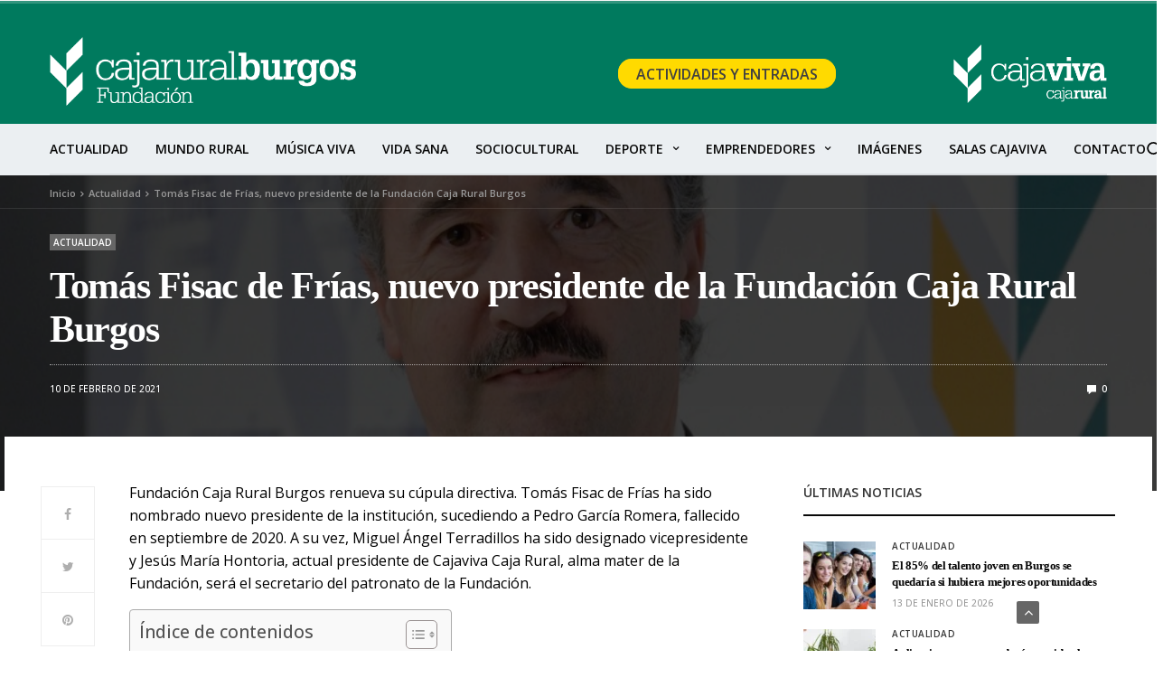

--- FILE ---
content_type: text/html; charset=UTF-8
request_url: https://fundacioncajaruralburgos.es/tomas-fisac-nuevo-presidente-fundacion-caja-rural/
body_size: 23517
content:
<!doctype html>
<html lang="es" prefix="og: https://ogp.me/ns#">
<head>
	<meta charset="UTF-8">
	<meta name="viewport" content="width=device-width, initial-scale=1, maximum-scale=1, viewport-fit=cover">
	<link rel="profile" href="https://gmpg.org/xfn/11">
		<style>img:is([sizes="auto" i], [sizes^="auto," i]) { contain-intrinsic-size: 3000px 1500px }</style>
	
<!-- Optimización para motores de búsqueda de Rank Math -  https://rankmath.com/ -->
<title>Tomás Fisac de Frías, nuevo presidente de la Fundación Caja Rural Burgos - Fundación Caja Rural Burgos</title>
<meta name="description" content="Tomás Fisac de Frías, nuevo presidente de la Fundación Caja Rural Burgos - Fundación Caja Rural Burgos"/>
<meta name="robots" content="follow, index, max-snippet:-1, max-video-preview:-1, max-image-preview:large"/>
<link rel="canonical" href="https://fundacioncajaruralburgos.es/tomas-fisac-nuevo-presidente-fundacion-caja-rural/" />
<meta property="og:locale" content="es_ES" />
<meta property="og:type" content="article" />
<meta property="og:title" content="Tomás Fisac de Frías, nuevo presidente de la Fundación Caja Rural Burgos - Fundación Caja Rural Burgos" />
<meta property="og:description" content="Tomás Fisac de Frías, nuevo presidente de la Fundación Caja Rural Burgos - Fundación Caja Rural Burgos" />
<meta property="og:url" content="https://fundacioncajaruralburgos.es/tomas-fisac-nuevo-presidente-fundacion-caja-rural/" />
<meta property="og:site_name" content="Fundación Caja Rural Burgos" />
<meta property="article:author" content="https://www.facebook.com/FundacionCajaRuralBurgos" />
<meta property="article:section" content="Actualidad" />
<meta property="og:updated_time" content="2024-08-07T11:54:30+02:00" />
<meta property="og:image" content="https://fundacioncajaruralburgos.es/wp-content/uploads/2022/06/Tomas-Fisac.jpeg" />
<meta property="og:image:secure_url" content="https://fundacioncajaruralburgos.es/wp-content/uploads/2022/06/Tomas-Fisac.jpeg" />
<meta property="og:image:width" content="913" />
<meta property="og:image:height" content="690" />
<meta property="og:image:alt" content="nuevo presidente" />
<meta property="og:image:type" content="image/jpeg" />
<meta property="article:published_time" content="2021-02-10T10:47:35+01:00" />
<meta property="article:modified_time" content="2024-08-07T11:54:30+02:00" />
<meta name="twitter:card" content="summary_large_image" />
<meta name="twitter:title" content="Tomás Fisac de Frías, nuevo presidente de la Fundación Caja Rural Burgos - Fundación Caja Rural Burgos" />
<meta name="twitter:description" content="Tomás Fisac de Frías, nuevo presidente de la Fundación Caja Rural Burgos - Fundación Caja Rural Burgos" />
<meta name="twitter:image" content="https://fundacioncajaruralburgos.es/wp-content/uploads/2022/06/Tomas-Fisac.jpeg" />
<meta name="twitter:label1" content="Escrito por" />
<meta name="twitter:data1" content="Fundación Caja Rural" />
<meta name="twitter:label2" content="Tiempo de lectura" />
<meta name="twitter:data2" content="1 minuto" />
<script type="application/ld+json" class="rank-math-schema">{"@context":"https://schema.org","@graph":[{"@type":["Organization","Person"],"@id":"https://fundacioncajaruralburgos.es/#person","name":"Fundaci\u00f3n Caja Rural Burgos","url":"https://fundacioncajaruralburgos.es","email":"fundacion@fundacioncajaruralburgos.es","address":{"@type":"PostalAddress","streetAddress":"Avda. de La Paz, 2 \u2013 1\u00ba A","addressLocality":"Burgos","addressRegion":"Castilla y Le\u00f3n","postalCode":"09004","addressCountry":"es"},"logo":{"@type":"ImageObject","@id":"https://fundacioncajaruralburgos.es/#logo","url":"https://fundacioncajaruralburgos.es/wp-content/uploads/2022/06/logo-cuadrado.png","contentUrl":"https://fundacioncajaruralburgos.es/wp-content/uploads/2022/06/logo-cuadrado.png","caption":"Fundaci\u00f3n Caja Rural Burgos","inLanguage":"es","width":"92","height":"92"},"telephone":"+34 947257400","image":{"@id":"https://fundacioncajaruralburgos.es/#logo"}},{"@type":"WebSite","@id":"https://fundacioncajaruralburgos.es/#website","url":"https://fundacioncajaruralburgos.es","name":"Fundaci\u00f3n Caja Rural Burgos","alternateName":"Cajaviva Cajarural","publisher":{"@id":"https://fundacioncajaruralburgos.es/#person"},"inLanguage":"es"},{"@type":"ImageObject","@id":"https://fundacioncajaruralburgos.es/wp-content/uploads/2022/06/Tomas-Fisac.jpeg","url":"https://fundacioncajaruralburgos.es/wp-content/uploads/2022/06/Tomas-Fisac.jpeg","width":"913","height":"690","inLanguage":"es"},{"@type":"BreadcrumbList","@id":"https://fundacioncajaruralburgos.es/tomas-fisac-nuevo-presidente-fundacion-caja-rural/#breadcrumb","itemListElement":[{"@type":"ListItem","position":"1","item":{"@id":"https://fundacioncajaruralburgos.es","name":"Inicio"}},{"@type":"ListItem","position":"2","item":{"@id":"https://fundacioncajaruralburgos.es/noticias/","name":"Actualidad"}},{"@type":"ListItem","position":"3","item":{"@id":"https://fundacioncajaruralburgos.es/tomas-fisac-nuevo-presidente-fundacion-caja-rural/","name":"Tom\u00e1s Fisac de Fr\u00edas, nuevo presidente de la Fundaci\u00f3n Caja Rural Burgos"}}]},{"@type":"WebPage","@id":"https://fundacioncajaruralburgos.es/tomas-fisac-nuevo-presidente-fundacion-caja-rural/#webpage","url":"https://fundacioncajaruralburgos.es/tomas-fisac-nuevo-presidente-fundacion-caja-rural/","name":"Tom\u00e1s Fisac de Fr\u00edas, nuevo presidente de la Fundaci\u00f3n Caja Rural Burgos - Fundaci\u00f3n Caja Rural Burgos","datePublished":"2021-02-10T10:47:35+01:00","dateModified":"2024-08-07T11:54:30+02:00","isPartOf":{"@id":"https://fundacioncajaruralburgos.es/#website"},"primaryImageOfPage":{"@id":"https://fundacioncajaruralburgos.es/wp-content/uploads/2022/06/Tomas-Fisac.jpeg"},"inLanguage":"es","breadcrumb":{"@id":"https://fundacioncajaruralburgos.es/tomas-fisac-nuevo-presidente-fundacion-caja-rural/#breadcrumb"}},{"@type":"Person","@id":"https://fundacioncajaruralburgos.es/author/fundacion-caja-rural-caja-viva/","name":"Fundaci\u00f3n Caja Rural","description":"Fundaci\u00f3n Caja Rural Burgos. Eventos, actividades culturales y deportivas para la Provincia de Burgos.","url":"https://fundacioncajaruralburgos.es/author/fundacion-caja-rural-caja-viva/","image":{"@type":"ImageObject","@id":"https://secure.gravatar.com/avatar/fdd8c5412c0852902967467f6ce784ff?s=96&amp;d=mm&amp;r=g","url":"https://secure.gravatar.com/avatar/fdd8c5412c0852902967467f6ce784ff?s=96&amp;d=mm&amp;r=g","caption":"Fundaci\u00f3n Caja Rural","inLanguage":"es"},"sameAs":["https://www.facebook.com/FundacionCajaRuralBurgos","https://twitter.com/https://x.com/fundcajaruralbu/","https://www.instagram.com/fundcajaruralbu/"]},{"@type":"BlogPosting","headline":"Tom\u00e1s Fisac de Fr\u00edas, nuevo presidente de la Fundaci\u00f3n Caja Rural Burgos - Fundaci\u00f3n Caja Rural Burgos","keywords":"nuevo presidente","datePublished":"2021-02-10T10:47:35+01:00","dateModified":"2024-08-07T11:54:30+02:00","articleSection":"Actualidad, Noticias Sociocultural","author":{"@id":"https://fundacioncajaruralburgos.es/author/fundacion-caja-rural-caja-viva/","name":"Fundaci\u00f3n Caja Rural"},"publisher":{"@id":"https://fundacioncajaruralburgos.es/#person"},"description":"Tom\u00e1s Fisac de Fr\u00edas, nuevo presidente de la Fundaci\u00f3n Caja Rural Burgos - Fundaci\u00f3n Caja Rural Burgos","name":"Tom\u00e1s Fisac de Fr\u00edas, nuevo presidente de la Fundaci\u00f3n Caja Rural Burgos - Fundaci\u00f3n Caja Rural Burgos","@id":"https://fundacioncajaruralburgos.es/tomas-fisac-nuevo-presidente-fundacion-caja-rural/#richSnippet","isPartOf":{"@id":"https://fundacioncajaruralburgos.es/tomas-fisac-nuevo-presidente-fundacion-caja-rural/#webpage"},"image":{"@id":"https://fundacioncajaruralburgos.es/wp-content/uploads/2022/06/Tomas-Fisac.jpeg"},"inLanguage":"es","mainEntityOfPage":{"@id":"https://fundacioncajaruralburgos.es/tomas-fisac-nuevo-presidente-fundacion-caja-rural/#webpage"}}]}</script>
<!-- /Plugin Rank Math WordPress SEO -->

<link rel='dns-prefetch' href='//cdn.plyr.io' />
<link rel='dns-prefetch' href='//fonts.googleapis.com' />
<link rel="preconnect" href="//fonts.gstatic.com/" crossorigin>			<meta property="og:title" content="Tomás Fisac de Frías, nuevo presidente de la Fundación Caja Rural Burgos" />
			<meta property="og:type" content="article" />
			<meta property="og:description" content="Fundación Caja Rural Burgos renueva su cúpula directiva. Tomás Fisac de Frías ha sido nombrado nuevo presidente de la institución, sucediendo a Pedro García Romera, fallecido en septiembre de 2020. A su vez, Miguel Ángel Terradillos ha sido designado vicepresidente y Jesús María Hontoria, actual presidente de Cajaviva Caja Rural, alma mater de la Fundación, será&hellip;" />
			<meta property="og:image" content="https://fundacioncajaruralburgos.es/wp-content/uploads/2022/06/Tomas-Fisac.jpeg" />
			<meta property="og:url" content="https://fundacioncajaruralburgos.es/tomas-fisac-nuevo-presidente-fundacion-caja-rural/" />
			<script type="text/javascript">
/* <![CDATA[ */
window._wpemojiSettings = {"baseUrl":"https:\/\/s.w.org\/images\/core\/emoji\/15.0.3\/72x72\/","ext":".png","svgUrl":"https:\/\/s.w.org\/images\/core\/emoji\/15.0.3\/svg\/","svgExt":".svg","source":{"concatemoji":"https:\/\/fundacioncajaruralburgos.es\/wp-includes\/js\/wp-emoji-release.min.js?ver=6.7.1"}};
/*! This file is auto-generated */
!function(i,n){var o,s,e;function c(e){try{var t={supportTests:e,timestamp:(new Date).valueOf()};sessionStorage.setItem(o,JSON.stringify(t))}catch(e){}}function p(e,t,n){e.clearRect(0,0,e.canvas.width,e.canvas.height),e.fillText(t,0,0);var t=new Uint32Array(e.getImageData(0,0,e.canvas.width,e.canvas.height).data),r=(e.clearRect(0,0,e.canvas.width,e.canvas.height),e.fillText(n,0,0),new Uint32Array(e.getImageData(0,0,e.canvas.width,e.canvas.height).data));return t.every(function(e,t){return e===r[t]})}function u(e,t,n){switch(t){case"flag":return n(e,"\ud83c\udff3\ufe0f\u200d\u26a7\ufe0f","\ud83c\udff3\ufe0f\u200b\u26a7\ufe0f")?!1:!n(e,"\ud83c\uddfa\ud83c\uddf3","\ud83c\uddfa\u200b\ud83c\uddf3")&&!n(e,"\ud83c\udff4\udb40\udc67\udb40\udc62\udb40\udc65\udb40\udc6e\udb40\udc67\udb40\udc7f","\ud83c\udff4\u200b\udb40\udc67\u200b\udb40\udc62\u200b\udb40\udc65\u200b\udb40\udc6e\u200b\udb40\udc67\u200b\udb40\udc7f");case"emoji":return!n(e,"\ud83d\udc26\u200d\u2b1b","\ud83d\udc26\u200b\u2b1b")}return!1}function f(e,t,n){var r="undefined"!=typeof WorkerGlobalScope&&self instanceof WorkerGlobalScope?new OffscreenCanvas(300,150):i.createElement("canvas"),a=r.getContext("2d",{willReadFrequently:!0}),o=(a.textBaseline="top",a.font="600 32px Arial",{});return e.forEach(function(e){o[e]=t(a,e,n)}),o}function t(e){var t=i.createElement("script");t.src=e,t.defer=!0,i.head.appendChild(t)}"undefined"!=typeof Promise&&(o="wpEmojiSettingsSupports",s=["flag","emoji"],n.supports={everything:!0,everythingExceptFlag:!0},e=new Promise(function(e){i.addEventListener("DOMContentLoaded",e,{once:!0})}),new Promise(function(t){var n=function(){try{var e=JSON.parse(sessionStorage.getItem(o));if("object"==typeof e&&"number"==typeof e.timestamp&&(new Date).valueOf()<e.timestamp+604800&&"object"==typeof e.supportTests)return e.supportTests}catch(e){}return null}();if(!n){if("undefined"!=typeof Worker&&"undefined"!=typeof OffscreenCanvas&&"undefined"!=typeof URL&&URL.createObjectURL&&"undefined"!=typeof Blob)try{var e="postMessage("+f.toString()+"("+[JSON.stringify(s),u.toString(),p.toString()].join(",")+"));",r=new Blob([e],{type:"text/javascript"}),a=new Worker(URL.createObjectURL(r),{name:"wpTestEmojiSupports"});return void(a.onmessage=function(e){c(n=e.data),a.terminate(),t(n)})}catch(e){}c(n=f(s,u,p))}t(n)}).then(function(e){for(var t in e)n.supports[t]=e[t],n.supports.everything=n.supports.everything&&n.supports[t],"flag"!==t&&(n.supports.everythingExceptFlag=n.supports.everythingExceptFlag&&n.supports[t]);n.supports.everythingExceptFlag=n.supports.everythingExceptFlag&&!n.supports.flag,n.DOMReady=!1,n.readyCallback=function(){n.DOMReady=!0}}).then(function(){return e}).then(function(){var e;n.supports.everything||(n.readyCallback(),(e=n.source||{}).concatemoji?t(e.concatemoji):e.wpemoji&&e.twemoji&&(t(e.twemoji),t(e.wpemoji)))}))}((window,document),window._wpemojiSettings);
/* ]]> */
</script>
<link rel='stylesheet' id='argpd-cookies-eu-banner-css' href='https://fundacioncajaruralburgos.es/wp-content/plugins/adapta-rgpd/assets/css/cookies-banner-modern-flex.css?ver=1.3.9' media='all' />
<style id='wp-emoji-styles-inline-css' type='text/css'>

	img.wp-smiley, img.emoji {
		display: inline !important;
		border: none !important;
		box-shadow: none !important;
		height: 1em !important;
		width: 1em !important;
		margin: 0 0.07em !important;
		vertical-align: -0.1em !important;
		background: none !important;
		padding: 0 !important;
	}
</style>
<link rel='stylesheet' id='wp-block-library-css' href='https://fundacioncajaruralburgos.es/wp-includes/css/dist/block-library/style.min.css?ver=6.7.1' media='all' />
<style id='classic-theme-styles-inline-css' type='text/css'>
/*! This file is auto-generated */
.wp-block-button__link{color:#fff;background-color:#32373c;border-radius:9999px;box-shadow:none;text-decoration:none;padding:calc(.667em + 2px) calc(1.333em + 2px);font-size:1.125em}.wp-block-file__button{background:#32373c;color:#fff;text-decoration:none}
</style>
<style id='global-styles-inline-css' type='text/css'>
:root{--wp--preset--aspect-ratio--square: 1;--wp--preset--aspect-ratio--4-3: 4/3;--wp--preset--aspect-ratio--3-4: 3/4;--wp--preset--aspect-ratio--3-2: 3/2;--wp--preset--aspect-ratio--2-3: 2/3;--wp--preset--aspect-ratio--16-9: 16/9;--wp--preset--aspect-ratio--9-16: 9/16;--wp--preset--color--black: #000000;--wp--preset--color--cyan-bluish-gray: #abb8c3;--wp--preset--color--white: #ffffff;--wp--preset--color--pale-pink: #f78da7;--wp--preset--color--vivid-red: #cf2e2e;--wp--preset--color--luminous-vivid-orange: #ff6900;--wp--preset--color--luminous-vivid-amber: #fcb900;--wp--preset--color--light-green-cyan: #7bdcb5;--wp--preset--color--vivid-green-cyan: #00d084;--wp--preset--color--pale-cyan-blue: #8ed1fc;--wp--preset--color--vivid-cyan-blue: #0693e3;--wp--preset--color--vivid-purple: #9b51e0;--wp--preset--color--thb-accent: #f74a2e;--wp--preset--gradient--vivid-cyan-blue-to-vivid-purple: linear-gradient(135deg,rgba(6,147,227,1) 0%,rgb(155,81,224) 100%);--wp--preset--gradient--light-green-cyan-to-vivid-green-cyan: linear-gradient(135deg,rgb(122,220,180) 0%,rgb(0,208,130) 100%);--wp--preset--gradient--luminous-vivid-amber-to-luminous-vivid-orange: linear-gradient(135deg,rgba(252,185,0,1) 0%,rgba(255,105,0,1) 100%);--wp--preset--gradient--luminous-vivid-orange-to-vivid-red: linear-gradient(135deg,rgba(255,105,0,1) 0%,rgb(207,46,46) 100%);--wp--preset--gradient--very-light-gray-to-cyan-bluish-gray: linear-gradient(135deg,rgb(238,238,238) 0%,rgb(169,184,195) 100%);--wp--preset--gradient--cool-to-warm-spectrum: linear-gradient(135deg,rgb(74,234,220) 0%,rgb(151,120,209) 20%,rgb(207,42,186) 40%,rgb(238,44,130) 60%,rgb(251,105,98) 80%,rgb(254,248,76) 100%);--wp--preset--gradient--blush-light-purple: linear-gradient(135deg,rgb(255,206,236) 0%,rgb(152,150,240) 100%);--wp--preset--gradient--blush-bordeaux: linear-gradient(135deg,rgb(254,205,165) 0%,rgb(254,45,45) 50%,rgb(107,0,62) 100%);--wp--preset--gradient--luminous-dusk: linear-gradient(135deg,rgb(255,203,112) 0%,rgb(199,81,192) 50%,rgb(65,88,208) 100%);--wp--preset--gradient--pale-ocean: linear-gradient(135deg,rgb(255,245,203) 0%,rgb(182,227,212) 50%,rgb(51,167,181) 100%);--wp--preset--gradient--electric-grass: linear-gradient(135deg,rgb(202,248,128) 0%,rgb(113,206,126) 100%);--wp--preset--gradient--midnight: linear-gradient(135deg,rgb(2,3,129) 0%,rgb(40,116,252) 100%);--wp--preset--font-size--small: 13px;--wp--preset--font-size--medium: 20px;--wp--preset--font-size--large: 36px;--wp--preset--font-size--x-large: 42px;--wp--preset--spacing--20: 0.44rem;--wp--preset--spacing--30: 0.67rem;--wp--preset--spacing--40: 1rem;--wp--preset--spacing--50: 1.5rem;--wp--preset--spacing--60: 2.25rem;--wp--preset--spacing--70: 3.38rem;--wp--preset--spacing--80: 5.06rem;--wp--preset--shadow--natural: 6px 6px 9px rgba(0, 0, 0, 0.2);--wp--preset--shadow--deep: 12px 12px 50px rgba(0, 0, 0, 0.4);--wp--preset--shadow--sharp: 6px 6px 0px rgba(0, 0, 0, 0.2);--wp--preset--shadow--outlined: 6px 6px 0px -3px rgba(255, 255, 255, 1), 6px 6px rgba(0, 0, 0, 1);--wp--preset--shadow--crisp: 6px 6px 0px rgba(0, 0, 0, 1);}:where(.is-layout-flex){gap: 0.5em;}:where(.is-layout-grid){gap: 0.5em;}body .is-layout-flex{display: flex;}.is-layout-flex{flex-wrap: wrap;align-items: center;}.is-layout-flex > :is(*, div){margin: 0;}body .is-layout-grid{display: grid;}.is-layout-grid > :is(*, div){margin: 0;}:where(.wp-block-columns.is-layout-flex){gap: 2em;}:where(.wp-block-columns.is-layout-grid){gap: 2em;}:where(.wp-block-post-template.is-layout-flex){gap: 1.25em;}:where(.wp-block-post-template.is-layout-grid){gap: 1.25em;}.has-black-color{color: var(--wp--preset--color--black) !important;}.has-cyan-bluish-gray-color{color: var(--wp--preset--color--cyan-bluish-gray) !important;}.has-white-color{color: var(--wp--preset--color--white) !important;}.has-pale-pink-color{color: var(--wp--preset--color--pale-pink) !important;}.has-vivid-red-color{color: var(--wp--preset--color--vivid-red) !important;}.has-luminous-vivid-orange-color{color: var(--wp--preset--color--luminous-vivid-orange) !important;}.has-luminous-vivid-amber-color{color: var(--wp--preset--color--luminous-vivid-amber) !important;}.has-light-green-cyan-color{color: var(--wp--preset--color--light-green-cyan) !important;}.has-vivid-green-cyan-color{color: var(--wp--preset--color--vivid-green-cyan) !important;}.has-pale-cyan-blue-color{color: var(--wp--preset--color--pale-cyan-blue) !important;}.has-vivid-cyan-blue-color{color: var(--wp--preset--color--vivid-cyan-blue) !important;}.has-vivid-purple-color{color: var(--wp--preset--color--vivid-purple) !important;}.has-black-background-color{background-color: var(--wp--preset--color--black) !important;}.has-cyan-bluish-gray-background-color{background-color: var(--wp--preset--color--cyan-bluish-gray) !important;}.has-white-background-color{background-color: var(--wp--preset--color--white) !important;}.has-pale-pink-background-color{background-color: var(--wp--preset--color--pale-pink) !important;}.has-vivid-red-background-color{background-color: var(--wp--preset--color--vivid-red) !important;}.has-luminous-vivid-orange-background-color{background-color: var(--wp--preset--color--luminous-vivid-orange) !important;}.has-luminous-vivid-amber-background-color{background-color: var(--wp--preset--color--luminous-vivid-amber) !important;}.has-light-green-cyan-background-color{background-color: var(--wp--preset--color--light-green-cyan) !important;}.has-vivid-green-cyan-background-color{background-color: var(--wp--preset--color--vivid-green-cyan) !important;}.has-pale-cyan-blue-background-color{background-color: var(--wp--preset--color--pale-cyan-blue) !important;}.has-vivid-cyan-blue-background-color{background-color: var(--wp--preset--color--vivid-cyan-blue) !important;}.has-vivid-purple-background-color{background-color: var(--wp--preset--color--vivid-purple) !important;}.has-black-border-color{border-color: var(--wp--preset--color--black) !important;}.has-cyan-bluish-gray-border-color{border-color: var(--wp--preset--color--cyan-bluish-gray) !important;}.has-white-border-color{border-color: var(--wp--preset--color--white) !important;}.has-pale-pink-border-color{border-color: var(--wp--preset--color--pale-pink) !important;}.has-vivid-red-border-color{border-color: var(--wp--preset--color--vivid-red) !important;}.has-luminous-vivid-orange-border-color{border-color: var(--wp--preset--color--luminous-vivid-orange) !important;}.has-luminous-vivid-amber-border-color{border-color: var(--wp--preset--color--luminous-vivid-amber) !important;}.has-light-green-cyan-border-color{border-color: var(--wp--preset--color--light-green-cyan) !important;}.has-vivid-green-cyan-border-color{border-color: var(--wp--preset--color--vivid-green-cyan) !important;}.has-pale-cyan-blue-border-color{border-color: var(--wp--preset--color--pale-cyan-blue) !important;}.has-vivid-cyan-blue-border-color{border-color: var(--wp--preset--color--vivid-cyan-blue) !important;}.has-vivid-purple-border-color{border-color: var(--wp--preset--color--vivid-purple) !important;}.has-vivid-cyan-blue-to-vivid-purple-gradient-background{background: var(--wp--preset--gradient--vivid-cyan-blue-to-vivid-purple) !important;}.has-light-green-cyan-to-vivid-green-cyan-gradient-background{background: var(--wp--preset--gradient--light-green-cyan-to-vivid-green-cyan) !important;}.has-luminous-vivid-amber-to-luminous-vivid-orange-gradient-background{background: var(--wp--preset--gradient--luminous-vivid-amber-to-luminous-vivid-orange) !important;}.has-luminous-vivid-orange-to-vivid-red-gradient-background{background: var(--wp--preset--gradient--luminous-vivid-orange-to-vivid-red) !important;}.has-very-light-gray-to-cyan-bluish-gray-gradient-background{background: var(--wp--preset--gradient--very-light-gray-to-cyan-bluish-gray) !important;}.has-cool-to-warm-spectrum-gradient-background{background: var(--wp--preset--gradient--cool-to-warm-spectrum) !important;}.has-blush-light-purple-gradient-background{background: var(--wp--preset--gradient--blush-light-purple) !important;}.has-blush-bordeaux-gradient-background{background: var(--wp--preset--gradient--blush-bordeaux) !important;}.has-luminous-dusk-gradient-background{background: var(--wp--preset--gradient--luminous-dusk) !important;}.has-pale-ocean-gradient-background{background: var(--wp--preset--gradient--pale-ocean) !important;}.has-electric-grass-gradient-background{background: var(--wp--preset--gradient--electric-grass) !important;}.has-midnight-gradient-background{background: var(--wp--preset--gradient--midnight) !important;}.has-small-font-size{font-size: var(--wp--preset--font-size--small) !important;}.has-medium-font-size{font-size: var(--wp--preset--font-size--medium) !important;}.has-large-font-size{font-size: var(--wp--preset--font-size--large) !important;}.has-x-large-font-size{font-size: var(--wp--preset--font-size--x-large) !important;}
:where(.wp-block-post-template.is-layout-flex){gap: 1.25em;}:where(.wp-block-post-template.is-layout-grid){gap: 1.25em;}
:where(.wp-block-columns.is-layout-flex){gap: 2em;}:where(.wp-block-columns.is-layout-grid){gap: 2em;}
:root :where(.wp-block-pullquote){font-size: 1.5em;line-height: 1.6;}
</style>
<link rel='stylesheet' id='ez-toc-css' href='https://fundacioncajaruralburgos.es/wp-content/plugins/easy-table-of-contents/assets/css/screen.min.css?ver=2.0.74' media='all' />
<style id='ez-toc-inline-css' type='text/css'>
div#ez-toc-container .ez-toc-title {font-size: 120%;}div#ez-toc-container .ez-toc-title {font-weight: 500;}div#ez-toc-container ul li , div#ez-toc-container ul li a {font-size: 95%;}div#ez-toc-container ul li , div#ez-toc-container ul li a {font-weight: 500;}div#ez-toc-container nav ul ul li {font-size: 90%;}
</style>
<link rel='stylesheet' id='thb-fa-css' href='https://fundacioncajaruralburgos.es/wp-content/themes/goodlife-wp/assets/css/font-awesome.min.css?ver=4.7.0' media='all' />
<link rel='stylesheet' id='thb-app-css' href='https://fundacioncajaruralburgos.es/wp-content/themes/goodlife-wp/assets/css/app.css?ver=4.6.1' media='all' />
<style id='thb-app-inline-css' type='text/css'>
body {font-family:Open Sans, 'BlinkMacSystemFont', -apple-system, 'Roboto', 'Lucida Sans';}h1, h2, h3, h4, h5, h6 {font-family:Open Sans, 'BlinkMacSystemFont', -apple-system, 'Roboto', 'Lucida Sans';}.subheader {background-color: !important;}.subheader.dark ul > li .sub-menu,.subheader.light ul > li .sub-menu {background:;}.subheader ul {}@media only screen and (min-width:48.063em) {.header {}}.header {background-color: !important;}@media only screen and (min-width:64.063em) {.header .logo .logoimg {max-height:76px;}}@media only screen and (max-width:64.063em) {.header .logo .logoimg {max-height:;}}@media only screen and (min-width:64.063em) {.subheader.fixed .logo .logolink .logoimg {max-height:;}}.menu-holder.style1.dark {background-color: !important;}#mobile-menu {background-color: !important;}input[type="submit"],submit,.button,.btn {font-family:Open Sans, 'BlinkMacSystemFont', -apple-system, 'Roboto', 'Lucida Sans';}.post .post-bottom-meta {font-family:Open Sans, 'BlinkMacSystemFont', -apple-system, 'Roboto', 'Lucida Sans';}.post .post-category {font-family:Open Sans, 'BlinkMacSystemFont', -apple-system, 'Roboto', 'Lucida Sans';}.widget > strong {font-family:Open Sans, 'BlinkMacSystemFont', -apple-system, 'Roboto', 'Lucida Sans';}h1,.h1 {font-family:Roboto, 'BlinkMacSystemFont', -apple-system, 'Roboto', 'Lucida Sans';}h2 {font-family:Roboto, 'BlinkMacSystemFont', -apple-system, 'Roboto', 'Lucida Sans';}h3 {font-family:Roboto, 'BlinkMacSystemFont', -apple-system, 'Roboto', 'Lucida Sans';}h4 {font-family:Roboto, 'BlinkMacSystemFont', -apple-system, 'Roboto', 'Lucida Sans';}h5 {font-family:Roboto, 'BlinkMacSystemFont', -apple-system, 'Roboto', 'Lucida Sans';}h6 {font-family:Roboto, 'BlinkMacSystemFont', -apple-system, 'Roboto', 'Lucida Sans';}@media only screen and (min-width:64.063em) {.header.style1 .logo .logolink,.header.style2 .logo .logolink,.header.style3 .logo .logolink,.header.style4 .logo .logolink,.header.style5 .logo .logolink,.header.style6 .logo .logolink,.header.style7 .logo .logolink,.header.style8 .logo .logolink {padding-top:15px;padding-bottom:20px;;}}.widget:not(.woo) {padding-top:1px;padding-right:1px;padding-bottom:1px;padding-left:1px;;}.post .post-title h1 {}.menu-holder ul.sf-menu > li > a {font-family:Open Sans, 'BlinkMacSystemFont', -apple-system, 'Roboto', 'Lucida Sans';}.menu-holder ul.sf-menu > li > a {font-size:14px;}.menu-holder ul li .sub-menu li a,.menu-holder ul li.menu-item-mega-parent .thb_mega_menu_holder .thb_mega_menu li > a {font-family:Open Sans, 'BlinkMacSystemFont', -apple-system, 'Roboto', 'Lucida Sans';}.menu-holder ul li .sub-menu li a,.menu-holder ul li.menu-item-mega-parent .thb_mega_menu_holder .thb_mega_menu li > a {font-size:13px;}.mobile-menu li a {font-family:Open Sans, 'BlinkMacSystemFont', -apple-system, 'Roboto', 'Lucida Sans';}.mobile-menu li a {}.mobile-menu .sub-menu li a {}.mobile-menu .sub-menu li a {font-family:Open Sans, 'BlinkMacSystemFont', -apple-system, 'Roboto', 'Lucida Sans';}.widget:not(.widget_singlead) {background-color:#ffffff !important;}[role="main"] .widget.widget_categoryslider .slick-nav {background-color:#ffffff !important;}#footer {background-color: !important;}#footer .widget.widget_categoryslider .slick-nav {background-color: !important;}.thb-login-form.dark,.thb-login-form {background-color: !important;}#subfooter {background-color: !important;}@media only screen and (min-width:48.063em) {#subfooter .logolink .logoimg {max-height:27px;}}.header{padding-top:25px;}
</style>
<link rel='stylesheet' id='style-css' href='https://fundacioncajaruralburgos.es/wp-content/themes/goodlife-wp-child/style.css?ver=4.6.1' media='all' />
<link rel='stylesheet' id='thb-google-fonts-css' href='https://fonts.googleapis.com/css?family=Open+Sans%3A300%2C400%2C500%2C600%2C700%2C800%2C300i%2C400i%2C500i%2C600i%2C700i%2C800i&#038;subset=latin&#038;display=swap&#038;ver=4.6.1' media='all' />
<style id='akismet-widget-style-inline-css' type='text/css'>

			.a-stats {
				--akismet-color-mid-green: #357b49;
				--akismet-color-white: #fff;
				--akismet-color-light-grey: #f6f7f7;

				max-width: 350px;
				width: auto;
			}

			.a-stats * {
				all: unset;
				box-sizing: border-box;
			}

			.a-stats strong {
				font-weight: 600;
			}

			.a-stats a.a-stats__link,
			.a-stats a.a-stats__link:visited,
			.a-stats a.a-stats__link:active {
				background: var(--akismet-color-mid-green);
				border: none;
				box-shadow: none;
				border-radius: 8px;
				color: var(--akismet-color-white);
				cursor: pointer;
				display: block;
				font-family: -apple-system, BlinkMacSystemFont, 'Segoe UI', 'Roboto', 'Oxygen-Sans', 'Ubuntu', 'Cantarell', 'Helvetica Neue', sans-serif;
				font-weight: 500;
				padding: 12px;
				text-align: center;
				text-decoration: none;
				transition: all 0.2s ease;
			}

			/* Extra specificity to deal with TwentyTwentyOne focus style */
			.widget .a-stats a.a-stats__link:focus {
				background: var(--akismet-color-mid-green);
				color: var(--akismet-color-white);
				text-decoration: none;
			}

			.a-stats a.a-stats__link:hover {
				filter: brightness(110%);
				box-shadow: 0 4px 12px rgba(0, 0, 0, 0.06), 0 0 2px rgba(0, 0, 0, 0.16);
			}

			.a-stats .count {
				color: var(--akismet-color-white);
				display: block;
				font-size: 1.5em;
				line-height: 1.4;
				padding: 0 13px;
				white-space: nowrap;
			}
		
</style>
<link rel='stylesheet' id='newsletter-css' href='https://fundacioncajaruralburgos.es/wp-content/plugins/newsletter/style.css?ver=8.8.2' media='all' />
<script type="text/javascript" src="https://fundacioncajaruralburgos.es/wp-includes/js/jquery/jquery.min.js?ver=3.7.1" id="jquery-core-js"></script>
<script type="text/javascript" src="https://fundacioncajaruralburgos.es/wp-includes/js/jquery/jquery-migrate.min.js?ver=3.4.1" id="jquery-migrate-js"></script>
<script type="text/javascript" src="https://fundacioncajaruralburgos.es/wp-content/plugins/adapta-rgpd/assets/js/cookies-eu-banner.js?ver=1.3.9" id="argpd-cookies-eu-banner-js"></script>
<script type="text/javascript" id="ruigehond006_javascript-js-extra">
/* <![CDATA[ */
var ruigehond006_c = {"bar_attach":"top","bar_color":"#ffda00","bar_height":".5vh","aria_label":"","mark_it_zero":"Yes","post_types":["post"],"post_identifier":".post-2340.post.type-post.status-publish.format-standard.has-post-thumbnail.hentry.category-noticias.category-noticias-sociocultural","post_id":"2340"};
/* ]]> */
</script>
<script type="text/javascript" src="https://fundacioncajaruralburgos.es/wp-content/plugins/wp-reading-progress/wp-reading-progress.min.js?ver=1.6.0" id="ruigehond006_javascript-js"></script>
<link rel="https://api.w.org/" href="https://fundacioncajaruralburgos.es/wp-json/" /><link rel="alternate" title="JSON" type="application/json" href="https://fundacioncajaruralburgos.es/wp-json/wp/v2/posts/2340" /><link rel="alternate" title="oEmbed (JSON)" type="application/json+oembed" href="https://fundacioncajaruralburgos.es/wp-json/oembed/1.0/embed?url=https%3A%2F%2Ffundacioncajaruralburgos.es%2Ftomas-fisac-nuevo-presidente-fundacion-caja-rural%2F" />
<link rel="alternate" title="oEmbed (XML)" type="text/xml+oembed" href="https://fundacioncajaruralburgos.es/wp-json/oembed/1.0/embed?url=https%3A%2F%2Ffundacioncajaruralburgos.es%2Ftomas-fisac-nuevo-presidente-fundacion-caja-rural%2F&#038;format=xml" />
<!-- Facebook Pixel Code -->
<script>
!function(f,b,e,v,n,t,s)
{if(f.fbq)return;n=f.fbq=function(){n.callMethod?
n.callMethod.apply(n,arguments):n.queue.push(arguments)};
if(!f._fbq)f._fbq=n;n.push=n;n.loaded=!0;n.version='2.0';
n.queue=[];t=b.createElement(e);t.async=!0;
t.src=v;s=b.getElementsByTagName(e)[0];
s.parentNode.insertBefore(t,s)}(window, document,'script',
'https://connect.facebook.net/en_US/fbevents.js');
fbq('init', '1021325265805747');
fbq('track', 'PageView');
</script>
<noscript><img alt= "" height="1" width="1" style="display:none"
src="https://www.facebook.com/tr?id=1021325265805747&ev=PageView&noscript=1"
/></noscript>
<!-- DO NOT MODIFY -->
<!-- End Facebook Pixel Code -->

<!-- Google tag (gtag.js) -->
<script async src="https://www.googletagmanager.com/gtag/js?id=G-F4Y7N3SHRT"></script>
<script>
  window.dataLayer = window.dataLayer || [];
  function gtag(){dataLayer.push(arguments);}
  gtag('js', new Date());

  gtag('config', 'G-F4Y7N3SHRT');
</script>

<script>
  (function(i,s,o,g,r,a,m){i['GoogleAnalyticsObject']=r;i[r]=i[r]||function(){
  (i[r].q=i[r].q||[]).push(arguments)},i[r].l=1*new Date();a=s.createElement(o),
  m=s.getElementsByTagName(o)[0];a.async=1;a.src=g;m.parentNode.insertBefore(a,m)
  })(window,document,'script','https://www.google-analytics.com/analytics.js','ga');

  ga('create', 'UA-47427731-1', 'auto');
  ga('send', 'pageview');

</script>

<meta name="facebook-domain-verification" content="a8ppgt1swvn6feypnsf95qobqga2ow" />

<meta http-equiv="Content-Security-Policy" content="default-src *; style-src * 'unsafe-inline'; script-src * 'unsafe-inline' 'unsafe-eval'; img-src * data: 'unsafe-inline'; connect-src * 'unsafe-inline'; frame-src *;">



<!-- Twitter conversion tracking base code -->
<script>
!function(e,t,n,s,u,a){e.twq||(s=e.twq=function(){s.exe?s.exe.apply(s,arguments):s.queue.push(arguments);
},s.version='1.1',s.queue=[],u=t.createElement(n),u.async=!0,u.src='https://static.ads-twitter.com/uwt.js',
a=t.getElementsByTagName(n)[0],a.parentNode.insertBefore(u,a))}(window,document,'script');
twq('config','p6coc');
</script>
<!-- End Twitter conversion tracking base code --><script type="application/ld+json" class="ez-toc-schema-markup-output">{"@context":"https:\/\/schema.org","@graph":[{"@context":"https:\/\/schema.org","@type":"SiteNavigationElement","@id":"#ez-toc","name":"Larga trayectoria del nuevo presidente","url":"https:\/\/fundacioncajaruralburgos.es\/tomas-fisac-nuevo-presidente-fundacion-caja-rural\/#larga-trayectoria-del-nuevo-presidente"},{"@context":"https:\/\/schema.org","@type":"SiteNavigationElement","@id":"#ez-toc","name":"Miguel \u00c1ngel Terradillos, nuevo vicepresidente","url":"https:\/\/fundacioncajaruralburgos.es\/tomas-fisac-nuevo-presidente-fundacion-caja-rural\/#miguel-angel-terradillos-nuevo-vicepresidente"}]}</script>

<script type="application/ld+json" class="saswp-schema-markup-output">
[{"@context":"https:\/\/schema.org\/","@type":"BreadcrumbList","@id":"https:\/\/fundacioncajaruralburgos.es\/tomas-fisac-nuevo-presidente-fundacion-caja-rural\/#breadcrumb","itemListElement":[{"@type":"ListItem","position":1,"item":{"@id":"https:\/\/fundacioncajaruralburgos.es","name":"Fundaci\u00f3n Caja Rural Burgos"}},{"@type":"ListItem","position":2,"item":{"@id":"https:\/\/fundacioncajaruralburgos.es\/noticias\/","name":"Actualidad"}},{"@type":"ListItem","position":3,"item":{"@id":"https:\/\/fundacioncajaruralburgos.es\/noticias\/noticias-sociocultural\/","name":"Noticias Sociocultural"}},{"@type":"ListItem","position":4,"item":{"@id":"https:\/\/fundacioncajaruralburgos.es\/tomas-fisac-nuevo-presidente-fundacion-caja-rural\/","name":"Tom\u00e1s Fisac de Fr\u00edas, nuevo presidente de la Fundaci\u00f3n Caja Rural Burgos"}}]},

{"@context":"https:\/\/schema.org\/","@type":"WebPage","@id":"https:\/\/fundacioncajaruralburgos.es\/tomas-fisac-nuevo-presidente-fundacion-caja-rural\/#webpage","name":"Tom\u00e1s Fisac de Fr\u00edas, nuevo presidente de la Fundaci\u00f3n Caja Rural Burgos","url":"https:\/\/fundacioncajaruralburgos.es\/tomas-fisac-nuevo-presidente-fundacion-caja-rural\/","lastReviewed":"2024-08-07T11:54:30+02:00","dateCreated":"2021-02-10T10:47:35+01:00","inLanguage":"es","description":"Fundaci\u00f3n Caja Rural Burgos renueva su c\u00fapula directiva.\u00a0Tom\u00e1s Fisac de Fr\u00edas ha sido nombrado nuevo presidente de la instituci\u00f3n, sucediendo a Pedro Garc\u00eda Romera, fallecido en septiembre de 2020. A su vez, Miguel \u00c1ngel Terradillos ha sido designado vicepresidente y Jes\u00fas Mar\u00eda Hontoria, actual presidente de Cajaviva Caja Rural, alma mater de la Fundaci\u00f3n, ser\u00e1","keywords":"","mainEntity":{"@type":"Article","mainEntityOfPage":"https:\/\/fundacioncajaruralburgos.es\/tomas-fisac-nuevo-presidente-fundacion-caja-rural\/","headline":"Tom\u00e1s Fisac de Fr\u00edas, nuevo presidente de la Fundaci\u00f3n Caja Rural Burgos","description":"Fundaci\u00f3n Caja Rural Burgos renueva su c\u00fapula directiva.\u00a0Tom\u00e1s Fisac de Fr\u00edas ha sido nombrado nuevo presidente de la instituci\u00f3n, sucediendo a Pedro Garc\u00eda Romera, fallecido en septiembre de 2020. A su vez, Miguel \u00c1ngel Terradillos ha sido designado vicepresidente y Jes\u00fas Mar\u00eda Hontoria, actual presidente de Cajaviva Caja Rural, alma mater de la Fundaci\u00f3n, ser\u00e1","keywords":"","datePublished":"2021-02-10T10:47:35+01:00","dateModified":"2024-08-07T11:54:30+02:00","author":{"@type":"Person","name":"Fundaci\u00f3n Caja Rural","description":"Fundaci\u00f3n Caja Rural Burgos. Eventos, actividades culturales y deportivas para la Provincia de Burgos. Desde el 2010 trabajamos por trasladar a la sociedad actividades y valores cooperativistas.","url":"https:\/\/fundacioncajaruralburgos.es\/author\/fundacion-caja-rural-caja-viva\/","sameAs":["https:\/\/www.facebook.com\/FundacionCajaRuralBurgos","https:\/\/x.com\/fundcajaruralbu\/"],"image":{"@type":"ImageObject","url":"https:\/\/secure.gravatar.com\/avatar\/fdd8c5412c0852902967467f6ce784ff?s=96&d=mm&r=g","height":96,"width":96}},"publisher":{"@type":"Organization","name":"Fundaci\u00f3n Caja Rural Burgos","url":"https:\/\/fundacioncajaruralburgos.es"},"image":[{"@type":"ImageObject","@id":"https:\/\/fundacioncajaruralburgos.es\/tomas-fisac-nuevo-presidente-fundacion-caja-rural\/#primaryimage","url":"https:\/\/fundacioncajaruralburgos.es\/wp-content\/uploads\/2022\/06\/Tomas-Fisac-1200x907.jpeg","width":"1200","height":"907"},{"@type":"ImageObject","url":"https:\/\/fundacioncajaruralburgos.es\/wp-content\/uploads\/2022\/06\/Tomas-Fisac-1200x900.jpeg","width":"1200","height":"900"},{"@type":"ImageObject","url":"https:\/\/fundacioncajaruralburgos.es\/wp-content\/uploads\/2022\/06\/Tomas-Fisac-1200x675.jpeg","width":"1200","height":"675"},{"@type":"ImageObject","url":"https:\/\/fundacioncajaruralburgos.es\/wp-content\/uploads\/2022\/06\/Tomas-Fisac-907x907.jpeg","width":"907","height":"907"}]},"reviewedBy":{"@type":"Organization","name":"Fundaci\u00f3n Caja Rural Burgos","url":"https:\/\/fundacioncajaruralburgos.es"},"publisher":{"@type":"Organization","name":"Fundaci\u00f3n Caja Rural Burgos","url":"https:\/\/fundacioncajaruralburgos.es"}},

{"@type":"NGO","image":[{"@type":"ImageObject","@id":"https:\/\/fundacioncajaruralburgos.es\/tomas-fisac-nuevo-presidente-fundacion-caja-rural\/#primaryimage","url":"https:\/\/fundacioncajaruralburgos.es\/wp-content\/uploads\/2022\/06\/Tomas-Fisac-1200x907.jpeg","width":"1200","height":"907"},{"@type":"ImageObject","url":"https:\/\/fundacioncajaruralburgos.es\/wp-content\/uploads\/2022\/06\/Tomas-Fisac-1200x900.jpeg","width":"1200","height":"900"},{"@type":"ImageObject","url":"https:\/\/fundacioncajaruralburgos.es\/wp-content\/uploads\/2022\/06\/Tomas-Fisac-1200x675.jpeg","width":"1200","height":"675"},{"@type":"ImageObject","url":"https:\/\/fundacioncajaruralburgos.es\/wp-content\/uploads\/2022\/06\/Tomas-Fisac-907x907.jpeg","width":"907","height":"907"}]},

{"@context":"https:\/\/schema.org\/","@type":"ImageObject","@id":"https:\/\/fundacioncajaruralburgos.es\/tomas-fisac-nuevo-presidente-fundacion-caja-rural\/#imageobject","url":"https:\/\/fundacioncajaruralburgos.es\/tomas-fisac-nuevo-presidente-fundacion-caja-rural\/","datePublished":"2021-02-10T10:47:35+01:00","dateModified":"2024-08-07T11:54:30+02:00","name":"Tom\u00e1s Fisac de Fr\u00edas, nuevo presidente de la Fundaci\u00f3n Caja Rural Burgos","description":"Fundaci\u00f3n Caja Rural Burgos renueva su c\u00fapula directiva.\u00a0Tom\u00e1s Fisac de Fr\u00edas ha sido nombrado nuevo presidente de la instituci\u00f3n, sucediendo a Pedro Garc\u00eda Romera, fallecido en septiembre de 2020. A su vez, Miguel \u00c1ngel Terradillos ha sido designado vicepresidente y Jes\u00fas Mar\u00eda Hontoria, actual presidente de Cajaviva Caja Rural, alma mater de la Fundaci\u00f3n, ser\u00e1","contentUrl":"https:\/\/fundacioncajaruralburgos.es\/tomas-fisac-nuevo-presidente-fundacion-caja-rural\/","uploadDate":"2021-02-10T10:47:35+01:00","author":{"@type":"Person","name":"Fundaci\u00f3n Caja Rural","description":"Fundaci\u00f3n Caja Rural Burgos. Eventos, actividades culturales y deportivas para la Provincia de Burgos. Desde el 2010 trabajamos por trasladar a la sociedad actividades y valores cooperativistas.","url":"https:\/\/fundacioncajaruralburgos.es\/author\/fundacion-caja-rural-caja-viva\/","sameAs":["https:\/\/www.facebook.com\/FundacionCajaRuralBurgos","https:\/\/x.com\/fundcajaruralbu\/"],"image":{"@type":"ImageObject","url":"https:\/\/secure.gravatar.com\/avatar\/fdd8c5412c0852902967467f6ce784ff?s=96&d=mm&r=g","height":96,"width":96}},"publisher":{"@type":"Organization","name":"Fundaci\u00f3n Caja Rural Burgos","url":"https:\/\/fundacioncajaruralburgos.es"},"image":[{"@type":"ImageObject","@id":"https:\/\/fundacioncajaruralburgos.es\/tomas-fisac-nuevo-presidente-fundacion-caja-rural\/#primaryimage","url":"https:\/\/fundacioncajaruralburgos.es\/wp-content\/uploads\/2022\/06\/Tomas-Fisac-1200x907.jpeg","width":"1200","height":"907"},{"@type":"ImageObject","url":"https:\/\/fundacioncajaruralburgos.es\/wp-content\/uploads\/2022\/06\/Tomas-Fisac-1200x900.jpeg","width":"1200","height":"900"},{"@type":"ImageObject","url":"https:\/\/fundacioncajaruralburgos.es\/wp-content\/uploads\/2022\/06\/Tomas-Fisac-1200x675.jpeg","width":"1200","height":"675"},{"@type":"ImageObject","url":"https:\/\/fundacioncajaruralburgos.es\/wp-content\/uploads\/2022\/06\/Tomas-Fisac-907x907.jpeg","width":"907","height":"907"}]},

{"@context":"https:\/\/schema.org\/","@type":"BlogPosting","@id":"https:\/\/fundacioncajaruralburgos.es\/tomas-fisac-nuevo-presidente-fundacion-caja-rural\/#BlogPosting","url":"https:\/\/fundacioncajaruralburgos.es\/tomas-fisac-nuevo-presidente-fundacion-caja-rural\/","inLanguage":"es","mainEntityOfPage":"https:\/\/fundacioncajaruralburgos.es\/tomas-fisac-nuevo-presidente-fundacion-caja-rural\/","headline":"Tom\u00e1s Fisac de Fr\u00edas, nuevo presidente de la Fundaci\u00f3n Caja Rural Burgos","description":"Fundaci\u00f3n Caja Rural Burgos renueva su c\u00fapula directiva.\u00a0Tom\u00e1s Fisac de Fr\u00edas ha sido nombrado nuevo presidente de la instituci\u00f3n, sucediendo a Pedro Garc\u00eda Romera, fallecido en septiembre de 2020. A su vez, Miguel \u00c1ngel Terradillos ha sido designado vicepresidente y Jes\u00fas Mar\u00eda Hontoria, actual presidente de Cajaviva Caja Rural, alma mater de la Fundaci\u00f3n, ser\u00e1","articleBody":"Fundaci\u00f3n Caja Rural Burgos renueva su c\u00fapula directiva.\u00a0Tom\u00e1s Fisac de Fr\u00edas ha sido nombrado nuevo presidente de la instituci\u00f3n, sucediendo a Pedro Garc\u00eda Romera, fallecido en septiembre de 2020. A su vez, Miguel \u00c1ngel Terradillos ha sido designado vicepresidente y Jes\u00fas Mar\u00eda Hontoria, actual presidente de Cajaviva Caja Rural, alma mater de la Fundaci\u00f3n, ser\u00e1 el secretario del patronato de la Fundaci\u00f3n.  Larga trayectoria del nuevo presidente      Tom\u00e1s Fisac, accedi\u00f3 en 2006 al consejo de Caja Rural Burgos y es en la actualidad Secretario del Consejo rector de Cajaviva. En esta larga trayectoria ha sido testigo de la creaci\u00f3n de la Fundaci\u00f3n Caja Rural en el a\u00f1o 2008, al igual que\u00a0su vicepresidente.    Veterinario de profesi\u00f3n,\u00a0dirige la dependencia de Sanidad de la Subdelegaci\u00f3n del Gobierno en Burgos desde 2012 y ha trabajado como funcionario del Cuerpo de Veterinarios Titulares desde la d\u00e9cada de los 80 habiendo tenido como destinos Roa y el Valle de Valdebezana.     Tras\u00a0pasar por el servicio de agricultura de la Junta de Castilla y Le\u00f3n, en 1992 fue designado veterinario inspector del matadero de Incarsa, del que\u00a0fue Director T\u00e9cnico Sanitario durante 17 a\u00f1os. Es adem\u00e1s licenciado en Ciencia y Tecnolog\u00eda de los Alimentos por la Universidad de Burgos.    En el plano institucional, Tom\u00e1s Fisac ha ocupado diferentes puestos en \u00f3rganos sectoriales como el Ilustre Colegio de Veterinarios de Burgos que preside desde el a\u00f1o 2000. Tambi\u00e9n\u00a0estuvo al frente de los veterinarios de\u00a0nuestra comunidad como presidente del Consejo de Colegios de Veterinarios de Castilla y Le\u00f3n desde 2006 hasta 2016.  Miguel \u00c1ngel Terradillos, nuevo vicepresidente      &nbsp;    Por su parte, el nuevo vicepresidente de Fundaci\u00f3n Caja Rural Burgos, Miguel \u00c1ngel Terradillos, es delineante proyectista, aunque su principal actividad se ha centrado en la agricultura. Durante 13 a\u00f1os\u00a0lider\u00f3 la Cooperativa Padre Fl\u00f3rez en Villadiego, as\u00ed como, la Asociaci\u00f3n de Cooperativas Burgalesas (A.C.B.). Terradillos\u00a0es un apasionado de las artes pl\u00e1sticas y un gran conocedor del mundo cooperativo. A su vez\u00a0es patrono de la Fundaci\u00f3n tambi\u00e9n desde su creaci\u00f3n, formando parte asimismo desde 2008 del consejo de Cajaviva.    &nbsp;    Por su parte, Germ\u00e1n Mart\u00ednez Arcos contin\u00faa al frente de la gesti\u00f3n ejecutiva de Fundaci\u00f3n Caja Rural Burgos como director gerente.","keywords":"","datePublished":"2021-02-10T10:47:35+01:00","dateModified":"2024-08-07T11:54:30+02:00","author":{"@type":"Person","name":"Fundaci\u00f3n Caja Rural","description":"Fundaci\u00f3n Caja Rural Burgos. Eventos, actividades culturales y deportivas para la Provincia de Burgos. Desde el 2010 trabajamos por trasladar a la sociedad actividades y valores cooperativistas.","url":"https:\/\/fundacioncajaruralburgos.es\/author\/fundacion-caja-rural-caja-viva\/","sameAs":["https:\/\/www.facebook.com\/FundacionCajaRuralBurgos","https:\/\/x.com\/fundcajaruralbu\/"],"image":{"@type":"ImageObject","url":"https:\/\/secure.gravatar.com\/avatar\/fdd8c5412c0852902967467f6ce784ff?s=96&d=mm&r=g","height":96,"width":96}},"editor":{"@type":"Person","name":"Fundaci\u00f3n Caja Rural","description":"Fundaci\u00f3n Caja Rural Burgos. Eventos, actividades culturales y deportivas para la Provincia de Burgos. Desde el 2010 trabajamos por trasladar a la sociedad actividades y valores cooperativistas.","url":"https:\/\/fundacioncajaruralburgos.es\/author\/fundacion-caja-rural-caja-viva\/","sameAs":["https:\/\/www.facebook.com\/FundacionCajaRuralBurgos","https:\/\/x.com\/fundcajaruralbu\/"],"image":{"@type":"ImageObject","url":"https:\/\/secure.gravatar.com\/avatar\/fdd8c5412c0852902967467f6ce784ff?s=96&d=mm&r=g","height":96,"width":96}},"publisher":{"@type":"Organization","name":"Fundaci\u00f3n Caja Rural Burgos","url":"https:\/\/fundacioncajaruralburgos.es"},"image":[{"@type":"ImageObject","@id":"https:\/\/fundacioncajaruralburgos.es\/tomas-fisac-nuevo-presidente-fundacion-caja-rural\/#primaryimage","url":"https:\/\/fundacioncajaruralburgos.es\/wp-content\/uploads\/2022\/06\/Tomas-Fisac-1200x907.jpeg","width":"1200","height":"907"},{"@type":"ImageObject","url":"https:\/\/fundacioncajaruralburgos.es\/wp-content\/uploads\/2022\/06\/Tomas-Fisac-1200x900.jpeg","width":"1200","height":"900"},{"@type":"ImageObject","url":"https:\/\/fundacioncajaruralburgos.es\/wp-content\/uploads\/2022\/06\/Tomas-Fisac-1200x675.jpeg","width":"1200","height":"675"},{"@type":"ImageObject","url":"https:\/\/fundacioncajaruralburgos.es\/wp-content\/uploads\/2022\/06\/Tomas-Fisac-907x907.jpeg","width":"907","height":"907"}]}]
</script>

<noscript><style>.lazyload[data-src]{display:none !important;}</style></noscript><style>.lazyload{background-image:none !important;}.lazyload:before{background-image:none !important;}</style><style type="text/css">.broken_link, a.broken_link {
	text-decoration: line-through;
}</style><style>#ruigehond006_wrap{z-index:10001;position:fixed;display:block;left:0;width:100%;margin:0;overflow:visible}#ruigehond006_inner{position:absolute;height:0;width:inherit;background-color:rgba(255,255,255,.2);-webkit-transition:height .4s;transition:height .4s}html[dir=rtl] #ruigehond006_wrap{text-align:right}#ruigehond006_bar{width:0;height:100%;background-color:transparent}</style><link rel="icon" href="https://fundacioncajaruralburgos.es/wp-content/uploads/2022/06/cropped-cropped-favicon-32x32.png" sizes="32x32" />
<link rel="icon" href="https://fundacioncajaruralburgos.es/wp-content/uploads/2022/06/cropped-cropped-favicon-192x192.png" sizes="192x192" />
<link rel="apple-touch-icon" href="https://fundacioncajaruralburgos.es/wp-content/uploads/2022/06/cropped-cropped-favicon-180x180.png" />
<meta name="msapplication-TileImage" content="https://fundacioncajaruralburgos.es/wp-content/uploads/2022/06/cropped-cropped-favicon-270x270.png" />
<noscript><style> .wpb_animate_when_almost_visible { opacity: 1; }</style></noscript></head>
<body class="post-template-default single single-post postid-2340 single-format-standard thb-boxed-off thb_ads_header_mobile_off thb-lightbox-on thb-capitalize-off thb-dark-mode-off thb-header-style1 thb-title-underline-hover wpb-js-composer js-comp-ver-6.9.0 vc_responsive">
<div id="wrapper" class="open">

	<!-- Start Content Container -->
	<div id="content-container">
		<!-- Start Content Click Capture -->
		<div class="click-capture"></div>
		<!-- End Content Click Capture -->
		<!-- Start Sub Header -->
<div class="subheader show-for-large light ">
	<div class="row
			full-width-row">
		<div class="small-12 medium-6 large-7 columns">
			<nav class="subheader-menu">
							</nav>
		</div>
		<div class="small-12 medium-6 large-5 columns text-right">
			<ul class="sf-menu right-menu">
																			</ul>
		</div>
	</div>
</div>
<!-- End Sub Header -->
<!-- Start Header -->
<header class="header style1  light">
	<div class="row align-middle" style="display: flex; align-items: center; justify-content: space-between; width: 100%; flex-wrap: wrap;">
		<div class="small-4 medium-2 large-2 columns text-left mobile-icon-holder">
				<div class="mobile-toggle-holder">
		<div class="mobile-toggle">
			<span></span><span></span><span></span>
		</div>
	</div>
			</div>
		<div class="small-4 medium-4 large-3 columns logo text-center">
			<a href="https://fundacioncajaruralburgos.es/" class="logolink">
				<img src="[data-uri]" class="logoimg lazyload" alt="Fundación Caja Rural Burgos" data-src="https://fundacioncajaruralburgos.es/wp-content/uploads/2022/06/logo-fundacion-burgos.png" decoding="async" width="566" height="127" data-eio-rwidth="566" data-eio-rheight="127" /><noscript><img src="https://fundacioncajaruralburgos.es/wp-content/uploads/2022/06/logo-fundacion-burgos.png" class="logoimg" alt="Fundación Caja Rural Burgos" data-eio="l" /></noscript>
			</a>
		</div>
		<div class="small-4 medium-2 large-2 columns text-right mobile-share-holder">
			<div>
					<div class="quick_search">
		<a href="#" class="quick_toggle"></a>
		<svg class="quick_search_icon" xmlns="http://www.w3.org/2000/svg" xmlns:xlink="http://www.w3.org/1999/xlink" x="0px" y="0px" width="19px" height="19px" viewBox="0 0 19 19" xml:space="preserve">
	<path d="M18.96,16.896l-4.973-4.926c1.02-1.255,1.633-2.846,1.633-4.578c0-4.035-3.312-7.317-7.385-7.317S0.849,3.358,0.849,7.393
		c0,4.033,3.313,7.316,7.386,7.316c1.66,0,3.188-0.552,4.422-1.471l4.998,4.95c0.181,0.179,0.416,0.268,0.652,0.268
		c0.235,0,0.472-0.089,0.652-0.268C19.32,17.832,19.32,17.253,18.96,16.896z M2.693,7.393c0-3.027,2.485-5.489,5.542-5.489
		c3.054,0,5.541,2.462,5.541,5.489c0,3.026-2.486,5.489-5.541,5.489C5.179,12.882,2.693,10.419,2.693,7.393z"/>
</svg>		<form method="get" class="quick_searchform" role="search" action="https://fundacioncajaruralburgos.es/">
			<input name="s" type="text" class="s">
			<input type="submit" value="Search">
		</form>
	</div>

				</div>
		</div>
		<div class="small-12 large-5 columns button__actividades-container">
			<a href="https://entradas.fundacioncajaruralburgos.es/" class="button__actividades hide_on_mobile" target="_blank">Actividades y Entradas</a>
		</div>
		<div class="small-12 medium-12 large-2 columns text-right thb-a">
			<p><img class="alignnone logo__right entered lazyloaded" src="https://fundacioncajaruralburgos.es/wp-content/uploads/2020/12/logo-caja-viva-1.png" alt="" width="333" height="127" data-lazy-src="https://fundacioncajaruralburgos.es/wp-content/uploads/2020/12/logo-caja-viva-1.png" data-ll-status="loaded" /><noscript><img width="333" height="127" class="alignnone logo__right" src="https://fundacioncajaruralburgos.es/wp-content/uploads/2020/12/logo-caja-viva-1.png" alt="" /></noscript></p>		</div>
	</div>
</header>
<div class="button__actividades-mobile-container hide_on_desktop">
		<a href="https://entradas.fundacioncajaruralburgos.es/" class="button__actividades-mobile" target="_blank">Actividades y Entradas</a>
	</div>
<!-- End Header -->
<div id="navholder" class="light-menu ">
	<div class="row">
		<div class="small-12 columns">
			<nav class="menu-holder style1 light menu-light" id="menu_width">
									<ul id="menu-navigation" class="sf-menu style1"><li id="menu-item-2844" class="menu-item menu-item-type-taxonomy menu-item-object-category current-post-ancestor current-menu-parent current-post-parent menu-item-2844 menu-item-category-2"><a href="https://fundacioncajaruralburgos.es/noticias/">Actualidad</a></li>
<li id="menu-item-2841" class="menu-item menu-item-type-taxonomy menu-item-object-category menu-item-2841 menu-item-category-25"><a href="https://fundacioncajaruralburgos.es/agro/">Mundo Rural</a></li>
<li id="menu-item-5490" class="menu-item menu-item-type-taxonomy menu-item-object-category menu-item-5490 menu-item-category-464"><a href="https://fundacioncajaruralburgos.es/musica-viva/">Música Viva</a></li>
<li id="menu-item-2845" class="menu-item menu-item-type-taxonomy menu-item-object-category menu-item-2845 menu-item-category-21"><a href="https://fundacioncajaruralburgos.es/salud/">Vida sana</a></li>
<li id="menu-item-2846" class="menu-item menu-item-type-taxonomy menu-item-object-category menu-item-2846 menu-item-category-22"><a href="https://fundacioncajaruralburgos.es/sociocultural/">SocioCultural</a></li>
<li id="menu-item-2842" class="menu-item menu-item-type-taxonomy menu-item-object-category menu-item-has-children menu-item-2842 menu-item-category-24"><a href="https://fundacioncajaruralburgos.es/deporte/">Deporte</a>


<ul class="sub-menu ">
	<li id="menu-item-5302" class="menu-item menu-item-type-taxonomy menu-item-object-category menu-item-5302 menu-item-category-463"><a href="https://fundacioncajaruralburgos.es/deporte/marcha-nordica/">Marcha Nórdica</a></li>
</ul>
</li>
<li id="menu-item-2843" class="menu-item menu-item-type-taxonomy menu-item-object-category menu-item-has-children menu-item-2843 menu-item-category-23"><a href="https://fundacioncajaruralburgos.es/emprendedores/">Emprendedores</a>


<ul class="sub-menu ">
	<li id="menu-item-7659" class="menu-item menu-item-type-taxonomy menu-item-object-category menu-item-7659 menu-item-category-470"><a href="https://fundacioncajaruralburgos.es/emprendedores/convenios-y-colaboraciones/">Convenios y colaboraciones</a></li>
</ul>
</li>
<li id="menu-item-2848" class="menu-item menu-item-type-post_type menu-item-object-page menu-item-2848"><a href="https://fundacioncajaruralburgos.es/galeria/">Imágenes</a></li>
<li id="menu-item-4159" class="menu-item menu-item-type-post_type menu-item-object-page menu-item-4159"><a href="https://fundacioncajaruralburgos.es/espacio-cajaviva/">Salas Cajaviva</a></li>
<li id="menu-item-2847" class="menu-item menu-item-type-post_type menu-item-object-page menu-item-2847"><a href="https://fundacioncajaruralburgos.es/contacto/">Contacto</a></li>
</ul>									<div class="menu-right-content">
							<div class="quick_search">
		<a href="#" class="quick_toggle"></a>
		<svg class="quick_search_icon" xmlns="http://www.w3.org/2000/svg" xmlns:xlink="http://www.w3.org/1999/xlink" x="0px" y="0px" width="19px" height="19px" viewBox="0 0 19 19" xml:space="preserve">
	<path d="M18.96,16.896l-4.973-4.926c1.02-1.255,1.633-2.846,1.633-4.578c0-4.035-3.312-7.317-7.385-7.317S0.849,3.358,0.849,7.393
		c0,4.033,3.313,7.316,7.386,7.316c1.66,0,3.188-0.552,4.422-1.471l4.998,4.95c0.181,0.179,0.416,0.268,0.652,0.268
		c0.235,0,0.472-0.089,0.652-0.268C19.32,17.832,19.32,17.253,18.96,16.896z M2.693,7.393c0-3.027,2.485-5.489,5.542-5.489
		c3.054,0,5.541,2.462,5.541,5.489c0,3.026-2.486,5.489-5.541,5.489C5.179,12.882,2.693,10.419,2.693,7.393z"/>
</svg>		<form method="get" class="quick_searchform" role="search" action="https://fundacioncajaruralburgos.es/">
			<input name="s" type="text" class="s">
			<input type="submit" value="Search">
		</form>
	</div>

		</div>
				</nav>
		</div>
	</div>
</div>		<script>
			document.querySelector('.quick_searchform input[type="submit"]').value = 'Buscar';
		</script>

		<div role="main">
<div id="infinite-article" data-infinite="off" data-infinite-count="" class="off" data-security="34fecc2306">
	<div class="post-detail-row post-detail-style5">
	<div class="post post-header small parallax_bg">
		<div class="inline_bg"
				 data-bottom-top="transform: translate3d(0px, 5%, 0px);"
				 data-top-bottom="transform: translate3d(0px, -5%, 0px);">
			<img width="913" height="690" src="[data-uri]" class="attachment-full size-full thb-lazyload lazyload wp-post-image" alt="" decoding="async" sizes="(max-width: 913px) 100vw, 913px" data-src="https://fundacioncajaruralburgos.es/wp-content/uploads/2022/06/Tomas-Fisac.jpeg" data-sizes="auto" data-srcset="https://fundacioncajaruralburgos.es/wp-content/uploads/2022/06/Tomas-Fisac.jpeg 913w, https://fundacioncajaruralburgos.es/wp-content/uploads/2022/06/Tomas-Fisac-768x580.jpeg 768w, https://fundacioncajaruralburgos.es/wp-content/uploads/2022/06/Tomas-Fisac-770x582.jpeg 770w, https://fundacioncajaruralburgos.es/wp-content/uploads/2022/06/Tomas-Fisac-20x15.jpeg 20w, https://fundacioncajaruralburgos.es/wp-content/uploads/2022/06/Tomas-Fisac-385x291.jpeg 385w" />		</div>
		<div class="inner_header">
			<div class="row">
				<div class="small-12 columns">
											<div class="breadcrumb-container">
		<div class="row no-padding">
			<div class="small-12 columns">
			<nav role="navigation" aria-label="Breadcrumbs" class="breadcrumb-trail breadcrumbs" itemprop="breadcrumb"><ul class="trail-items" itemscope itemtype="http://schema.org/BreadcrumbList"><meta name="numberOfItems" content="3" /><meta name="itemListOrder" content="Ascending" /><li itemprop="itemListElement" itemscope itemtype="http://schema.org/ListItem" class="trail-item trail-begin"><a href="https://fundacioncajaruralburgos.es/" rel="home" itemprop="item"><span itemprop="name">Inicio</span></a><meta itemprop="position" content="1" /></li><li itemprop="itemListElement" itemscope itemtype="http://schema.org/ListItem" class="trail-item"><a href="https://fundacioncajaruralburgos.es/noticias/" itemprop="item"><span itemprop="name">Actualidad</span></a><meta itemprop="position" content="2" /></li><li itemprop="itemListElement" itemscope itemtype="http://schema.org/ListItem" class="trail-item trail-end"><span itemprop="item"><span itemprop="name">Tomás Fisac de Frías, nuevo presidente de la Fundación Caja Rural Burgos</span></span><meta itemprop="position" content="3" /></li></ul></nav>			</div>
		</div>
	</div>
							<header class="post-title entry-header">
						<a href="https://fundacioncajaruralburgos.es/noticias/" class="single_category_title boxed-link category-boxed-link-2" title="Actualidad">Actualidad</a>						<h1 class="entry-title" itemprop="name headline">Tomás Fisac de Frías, nuevo presidente de la Fundación Caja Rural Burgos</h1>							<aside class="post-bottom-meta">
								<div class="time">10 de febrero de 2021</div>
							<span class="comment">
				<a href="https://fundacioncajaruralburgos.es/tomas-fisac-nuevo-presidente-fundacion-caja-rural/#respond" title="Tomás Fisac de Frías, nuevo presidente de la Fundación Caja Rural Burgos">
					<svg class="comment_icon" width="13px" height="13px" viewBox="0 0 13 13"><use href="#comment_icon" /></svg> 0				</a>
			</span>
							</aside>
						</header>
				</div>
			</div>
		</div>

	</div>
	<div class="row style5-container"
			>
				<div class="small-12 medium-8 columns">
		  <article itemscope itemtype="http://schema.org/Article" class="post blog-post style5 post-2340 type-post status-publish format-standard has-post-thumbnail hentry category-noticias category-noticias-sociocultural" id="post-2340" data-id="2340" data-url="https://fundacioncajaruralburgos.es/tomas-fisac-nuevo-presidente-fundacion-caja-rural/">
			  <div class="share-container">
						<aside class="share-article-vertical share-main hide-on-print
				 fixed-me show-for-medium">

				<a href="https://www.facebook.com/sharer.php?u=https%3A%2F%2Ffundacioncajaruralburgos.es%2Ftomas-fisac-nuevo-presidente-fundacion-caja-rural%2F" class="facebook social"><i class="fa fa-facebook"></i></a>
						<a href="https://twitter.com/intent/tweet?text=Tom%C3%A1s+Fisac+de+Fr%C3%ADas%2C+nuevo+presidente+de+la+Fundaci%C3%B3n+Caja+Rural+Burgos&url=https%3A%2F%2Ffundacioncajaruralburgos.es%2Ftomas-fisac-nuevo-presidente-fundacion-caja-rural%2F&via=anteksiler" class="twitter social "><i class="fa fa-twitter"></i></a>
								<a href="https://pinterest.com/pin/create/link/?url=https://fundacioncajaruralburgos.es/tomas-fisac-nuevo-presidente-fundacion-caja-rural/&media=https://fundacioncajaruralburgos.es/wp-content/uploads/2022/06/Tomas-Fisac.jpeg&description=Tom%C3%A1s+Fisac+de+Fr%C3%ADas%2C+nuevo+presidente+de+la+Fundaci%C3%B3n+Caja+Rural+Burgos" class="pinterest social" data-pin-no-hover="true"><i class="fa fa-pinterest"></i></a>
							</aside>
						  <div class="post-content-container">
												<div class="post-content entry-content cf">
													<p><span style="color: #000000;">Fundación Caja Rural Burgos renueva su cúpula directiva. Tomás Fisac de Frías ha sido nombrado nuevo presidente de la institución, sucediendo a Pedro García Romera, fallecido en septiembre de 2020. A su vez, Miguel Ángel Terradillos ha sido designado vicepresidente y Jesús María Hontoria, actual presidente de Cajaviva Caja Rural, alma mater de la Fundación, será el secretario del patronato de la Fundación.</span></p>
<div id="ez-toc-container" class="ez-toc-v2_0_74 ez-toc-wrap-left counter-hierarchy ez-toc-counter ez-toc-grey ez-toc-container-direction">
<div class="ez-toc-title-container">
<p class="ez-toc-title" style="cursor:inherit">Índice de contenidos</p>
<span class="ez-toc-title-toggle"><a href="#" class="ez-toc-pull-right ez-toc-btn ez-toc-btn-xs ez-toc-btn-default ez-toc-toggle" aria-label="Toggle Table of Content"><span class="ez-toc-js-icon-con"><span class=""><span class="eztoc-hide" style="display:none;">Toggle</span><span class="ez-toc-icon-toggle-span"><svg style="fill: #999;color:#999" xmlns="http://www.w3.org/2000/svg" class="list-377408" width="20px" height="20px" viewBox="0 0 24 24" fill="none"><path d="M6 6H4v2h2V6zm14 0H8v2h12V6zM4 11h2v2H4v-2zm16 0H8v2h12v-2zM4 16h2v2H4v-2zm16 0H8v2h12v-2z" fill="currentColor"></path></svg><svg style="fill: #999;color:#999" class="arrow-unsorted-368013" xmlns="http://www.w3.org/2000/svg" width="10px" height="10px" viewBox="0 0 24 24" version="1.2" baseProfile="tiny"><path d="M18.2 9.3l-6.2-6.3-6.2 6.3c-.2.2-.3.4-.3.7s.1.5.3.7c.2.2.4.3.7.3h11c.3 0 .5-.1.7-.3.2-.2.3-.5.3-.7s-.1-.5-.3-.7zM5.8 14.7l6.2 6.3 6.2-6.3c.2-.2.3-.5.3-.7s-.1-.5-.3-.7c-.2-.2-.4-.3-.7-.3h-11c-.3 0-.5.1-.7.3-.2.2-.3.5-.3.7s.1.5.3.7z"/></svg></span></span></span></a></span></div>
<nav><ul class='ez-toc-list ez-toc-list-level-1 ' ><li class='ez-toc-page-1 ez-toc-heading-level-2'><a class="ez-toc-link ez-toc-heading-1" href="#Larga_trayectoria_del_nuevo_presidente" >Larga trayectoria del nuevo presidente</a></li><li class='ez-toc-page-1 ez-toc-heading-level-2'><a class="ez-toc-link ez-toc-heading-2" href="#Miguel_Angel_Terradillos_nuevo_vicepresidente" >Miguel Ángel Terradillos, nuevo vicepresidente</a></li></ul></nav></div>
<h2><span class="ez-toc-section" id="Larga_trayectoria_del_nuevo_presidente"></span><span style="color: #018260;">Larga trayectoria del nuevo presidente</span><span class="ez-toc-section-end"></span></h2>
<p><img decoding="async" class="alignright wp-image-74155 size-medium lazyload" src="[data-uri]" data-src="/wp-content/uploads/2022/06/Tomas-Fisac-copia.jpeg" alt="Tomás Fisac, nuevo presidente de la Fundación Caja Rural Burgos" width="214" height="300" /></p>
<p><span style="color: #000000;">Tomás Fisac, accedió en 2006 al consejo de Caja Rural Burgos y es en la actualidad Secretario del Consejo rector de Cajaviva. En esta larga trayectoria ha sido testigo de la creación de la Fundación Caja Rural en el año 2008, al igual que su vicepresidente.</span></p>
<p><span style="color: #000000;">Veterinario de profesión, dirige la dependencia de Sanidad de la Subdelegación del Gobierno en Burgos desde 2012 y ha trabajado como funcionario del </span>Cuerpo de Veterinarios Titulares<span style="color: #000000;"> desde la década de los 80 habiendo tenido como destinos Roa y el Valle de Valdebezana. </span></p>
<p><span style="color: #000000;">Tras pasar por el servicio de agricultura de la Junta de Castilla y León, en 1992 fue designado veterinario inspector del matadero de Incarsa, del que fue Director Técnico Sanitario durante 17 años. Es además licenciado en Ciencia y Tecnología de los Alimentos por la Universidad de Burgos.</span></p>
<p><span style="color: #000000;">En el plano institucional, Tomás Fisac ha ocupado diferentes puestos en órganos sectoriales como el </span>Ilustre Colegio de Veterinarios de Burgos <span style="color: #000000;">que preside desde el año 2000. También estuvo al frente de los veterinarios de nuestra comunidad como presidente del Consejo de Colegios de Veterinarios de Castilla y León desde 2006 hasta 2016.</span></p>
<h2><span class="ez-toc-section" id="Miguel_Angel_Terradillos_nuevo_vicepresidente"></span><span style="color: #018260;">Miguel Ángel Terradillos, nuevo vicepresidente</span><span class="ez-toc-section-end"></span></h2>
<p><span style="color: #000000;"><img decoding="async" class="size-medium wp-image-74156 alignleft lazyload" src="[data-uri]" data-src="/wp-content/uploads/2022/06/Miguel-Angel-Terradillos.jpeg" alt="Miguel Ángel Terradillos, nuevo vicepresidente de la Fundación Caja Rural Burgos" width="222" height="300" /></span></p>
<p>&nbsp;</p>
<p><span style="color: #000000;">Por su parte, el nuevo vicepresidente de Fundación Caja Rural Burgos, Miguel Ángel Terradillos, es delineante proyectista, aunque su principal actividad se ha centrado en la agricultura. Durante 13 años lideró la</span> Cooperativa Padre Flórez <span style="color: #000000;">en Villadiego, así como, la Asociación de Cooperativas Burgalesas (A.C.B.). Terradillos es un apasionado de las artes plásticas y un gran conocedor del mundo cooperativo. A su vez es patrono de la Fundación también desde su creación, formando parte asimismo desde 2008 del consejo de Cajaviva.</span></p>
<p>&nbsp;</p>
<p><span style="color: #000000;">Por su parte, Germán Martínez Arcos continúa al frente de la gestión ejecutiva de <span style="color: #f0b207;"><a style="color: #f0b207;" href="/">Fundación Caja Rural Burgos</a></span> como director gerente.</span></p>
												</div>
											</div>
				</div>
										<div class="share-article hide-on-print ">
		<div class="row align-middle">
			<div class="small-12 medium-5 columns">
				<div class="share-title">Compartir</div>
			</div>
			<div class="small-12 medium-7 columns">
						<aside class="share-article share-main simple hide-on-print">
				<a href="https://www.facebook.com/sharer.php?u=https%3A%2F%2Ffundacioncajaruralburgos.es%2Ftomas-fisac-nuevo-presidente-fundacion-caja-rural%2F" class="facebook social"><i class="fa fa-facebook"></i></a>
						<a href="https://twitter.com/intent/tweet?text=Tom%C3%A1s+Fisac+de+Fr%C3%ADas%2C+nuevo+presidente+de+la+Fundaci%C3%B3n+Caja+Rural+Burgos&url=https%3A%2F%2Ffundacioncajaruralburgos.es%2Ftomas-fisac-nuevo-presidente-fundacion-caja-rural%2F&via=anteksiler" class="twitter social "><i class="fa fa-twitter"></i></a>
								<a href="https://pinterest.com/pin/create/link/?url=https://fundacioncajaruralburgos.es/tomas-fisac-nuevo-presidente-fundacion-caja-rural/&media=https://fundacioncajaruralburgos.es/wp-content/uploads/2022/06/Tomas-Fisac.jpeg&description=Tom%C3%A1s+Fisac+de+Fr%C3%ADas%2C+nuevo+presidente+de+la+Fundaci%C3%B3n+Caja+Rural+Burgos" class="pinterest social" data-pin-no-hover="true"><i class="fa fa-pinterest"></i></a>
							</aside>
					</div>
		</div>
	</div>
					<div class="row post-navi hide-on-print no-padding">
			<div class="small-12 medium-6 columns">
				<span>Noticia anterior</span><h6><a href="https://fundacioncajaruralburgos.es/concurso-musica-live-la-8/" title="Arranca la III edición de concurso de música joven de Burgos LIVE ICE Festival la 8">Arranca la III edición de concurso de música joven de Burgos LIVE ICE Festival la 8</a></h6>			</div>
			<div class="small-12 medium-6 columns">
				<span>Noticia siguiente</span><h6><a href="https://fundacioncajaruralburgos.es/juicio-final-nos-cuentan-su-experiencia-en-live-ice-festival/" title="Juicio Final, finalistas de Live Ice Festival, comparten su experiencia">Juicio Final, finalistas de Live Ice Festival, comparten su experiencia</a></h6>			</div>
		</div>
							<div class="thb-post-bottom-meta">
			<span itemprop="author" itemscope itemtype="https://schema.org/Person">
				<meta itemprop="name" content="Fundación Caja Rural">
			</span>
			<time class="date published time" datetime="2021-02-10T10:47:35+01:00" itemprop="datePublished" content="2021-02-10T10:47:35+01:00">10 de febrero de 2021</time>
			<meta itemprop="name headline" class="entry-title" content="Tomás Fisac de Frías, nuevo presidente de la Fundación Caja Rural Burgos">
			<meta itemprop="dateModified" class="date updated" content="2024-08-07T11:54:30+02:00">
			<span itemprop="publisher" itemscope itemtype="https://schema.org/Organization">
				<meta itemprop="name" content="Fundación Caja Rural Burgos">
				<span itemprop="logo" itemscope itemtype="https://schema.org/ImageObject">
					<meta itemprop="url" content="https://fundacioncajaruralburgos.es/wp-content/uploads/2022/06/logo-fundacion-burgos.png">
				</span>
				<meta itemprop="url" content="https://fundacioncajaruralburgos.es">
			</span>
						<span class="hide" itemprop="image" itemscope itemtype="http://schema.org/ImageObject">
				<meta itemprop="url" content="https://fundacioncajaruralburgos.es/wp-content/uploads/2022/06/Tomas-Fisac.jpeg">
				<meta itemprop="width" content="913">
				<meta itemprop="height" content="690">
			</span>
						<meta itemscope itemprop="mainEntityOfPage" itemtype="https://schema.org/WebPage" itemid="https://fundacioncajaruralburgos.es/tomas-fisac-nuevo-presidente-fundacion-caja-rural/" content="https://fundacioncajaruralburgos.es/tomas-fisac-nuevo-presidente-fundacion-caja-rural/">
		</div>
				  </article>
															</div>
		<div class="sidebar small-12 medium-4 columns">
	<div class="sidebar_inner fixed-me">
		<div id="thb_latestimages_widget-3" class="widget cf widget_latestimages title-style1"><div class="widget_title"><strong>ÚLTIMAS NOTICIAS</strong></div><ul><li class="post listing post-17624 type-post status-publish format-standard has-post-thumbnail hentry category-noticias category-convenios-y-colaboraciones tag-estudio-fae">
		<figure class="post-gallery">
				<a href="https://fundacioncajaruralburgos.es/estudio-del-talento-joven-en-burgos/" rel="bookmark" title="El 85% del talento joven en Burgos se quedaría si hubiera mejores oportunidades">
			<img width="160" height="150" src="https://fundacioncajaruralburgos.es/wp-content/uploads/2026/01/estudio-del-talento-joven-en-Burgos-20x18.webp" class="attachment-goodlife-thumbnail-2x size-goodlife-thumbnail-2x thb-lazyload lazyload wp-post-image" alt="" decoding="async" sizes="(max-width: 160px) 100vw, 160px" data-src="https://fundacioncajaruralburgos.es/wp-content/uploads/2026/01/estudio-del-talento-joven-en-Burgos-160x150.webp" data-sizes="auto" data-srcset="https://fundacioncajaruralburgos.es/wp-content/uploads/2026/01/estudio-del-talento-joven-en-Burgos-160x150.webp 160w, https://fundacioncajaruralburgos.es/wp-content/uploads/2026/01/estudio-del-talento-joven-en-Burgos-80x75.webp 80w, https://fundacioncajaruralburgos.es/wp-content/uploads/2026/01/estudio-del-talento-joven-en-Burgos-20x18.webp 20w" />		</a>
	</figure>
		<div class="listing-content">
					<div class="post-category"><a href="https://fundacioncajaruralburgos.es/noticias/" class="single_category_title category-link-2" title="Actualidad">Actualidad</a></div>
				<header class="post-title entry-header">
			<h6 class="entry-title" itemprop="name headline"><a href="https://fundacioncajaruralburgos.es/estudio-del-talento-joven-en-burgos/" title="El 85% del talento joven en Burgos se quedaría si hubiera mejores oportunidades">El 85% del talento joven en Burgos se quedaría si hubiera mejores oportunidades</a></h6>		</header>
						<aside class="post-bottom-meta">
								<div class="time">13 de enero de 2026</div>
								</aside>
				</div>
</li>
<li class="post listing post-17612 type-post status-publish format-standard has-post-thumbnail hentry category-noticias category-top">
		<figure class="post-gallery">
				<a href="https://fundacioncajaruralburgos.es/apps-para-cuidar-las-plantas-de-casa/" rel="bookmark" title="Aplicaciones que te ayudarán a cuidar las plantas de casa">
			<img width="160" height="150" src="https://fundacioncajaruralburgos.es/wp-content/uploads/2026/01/cuidar-las-plantas-de-casa-20x18.webp" class="attachment-goodlife-thumbnail-2x size-goodlife-thumbnail-2x thb-lazyload lazyload wp-post-image" alt="cuidar-las-plantas -de-casa" decoding="async" sizes="(max-width: 160px) 100vw, 160px" data-src="https://fundacioncajaruralburgos.es/wp-content/uploads/2026/01/cuidar-las-plantas-de-casa-160x150.webp" data-sizes="auto" data-srcset="https://fundacioncajaruralburgos.es/wp-content/uploads/2026/01/cuidar-las-plantas-de-casa-160x150.webp 160w, https://fundacioncajaruralburgos.es/wp-content/uploads/2026/01/cuidar-las-plantas-de-casa-80x75.webp 80w, https://fundacioncajaruralburgos.es/wp-content/uploads/2026/01/cuidar-las-plantas-de-casa-20x18.webp 20w" />		</a>
	</figure>
		<div class="listing-content">
					<div class="post-category"><a href="https://fundacioncajaruralburgos.es/noticias/" class="single_category_title category-link-2" title="Actualidad">Actualidad</a></div>
				<header class="post-title entry-header">
			<h6 class="entry-title" itemprop="name headline"><a href="https://fundacioncajaruralburgos.es/apps-para-cuidar-las-plantas-de-casa/" title="Aplicaciones que te ayudarán a cuidar las plantas de casa">Aplicaciones que te ayudarán a cuidar las plantas de casa</a></h6>		</header>
						<aside class="post-bottom-meta">
								<div class="time">13 de enero de 2026</div>
								</aside>
				</div>
</li>
<li class="post listing post-17606 type-post status-publish format-standard has-post-thumbnail hentry category-agro category-top">
		<figure class="post-gallery">
				<a href="https://fundacioncajaruralburgos.es/jornada-informativa-tramitacion-pac/" rel="bookmark" title="Jornada informativa sobre la Tramitación de la PAC 2026">
			<img width="160" height="150" src="https://fundacioncajaruralburgos.es/wp-content/uploads/2026/01/pac-2026-febrero-burgos-20x18.webp" class="attachment-goodlife-thumbnail-2x size-goodlife-thumbnail-2x thb-lazyload lazyload wp-post-image" alt="pac-2026-febrero-burgos" decoding="async" sizes="(max-width: 160px) 100vw, 160px" data-src="https://fundacioncajaruralburgos.es/wp-content/uploads/2026/01/pac-2026-febrero-burgos-160x150.webp" data-sizes="auto" data-srcset="https://fundacioncajaruralburgos.es/wp-content/uploads/2026/01/pac-2026-febrero-burgos-160x150.webp 160w, https://fundacioncajaruralburgos.es/wp-content/uploads/2026/01/pac-2026-febrero-burgos-80x75.webp 80w, https://fundacioncajaruralburgos.es/wp-content/uploads/2026/01/pac-2026-febrero-burgos-20x18.webp 20w" />		</a>
	</figure>
		<div class="listing-content">
					<div class="post-category"><a href="https://fundacioncajaruralburgos.es/agro/" class="single_category_title category-link-25" title="Mundo Rural">Mundo Rural</a></div>
				<header class="post-title entry-header">
			<h6 class="entry-title" itemprop="name headline"><a href="https://fundacioncajaruralburgos.es/jornada-informativa-tramitacion-pac/" title="Jornada informativa sobre la Tramitación de la PAC 2026">Jornada informativa sobre la Tramitación de la PAC 2026</a></h6>		</header>
						<aside class="post-bottom-meta">
								<div class="time">12 de enero de 2026</div>
								</aside>
				</div>
</li>
<li class="post listing post-17560 type-post status-publish format-standard has-post-thumbnail hentry category-agro category-top">
		<figure class="post-gallery">
				<a href="https://fundacioncajaruralburgos.es/la-huella-ecologica-explicada/" rel="bookmark" title="¿Vivimos por encima de los límites del planeta? La huella ecológica explicada">
			<img width="160" height="150" src="https://fundacioncajaruralburgos.es/wp-content/uploads/2025/12/huella-ecologica-mundial-20x18.webp" class="attachment-goodlife-thumbnail-2x size-goodlife-thumbnail-2x thb-lazyload lazyload wp-post-image" alt="huella-ecologica-mundial" decoding="async" sizes="(max-width: 160px) 100vw, 160px" data-src="https://fundacioncajaruralburgos.es/wp-content/uploads/2025/12/huella-ecologica-mundial-160x150.webp" data-sizes="auto" data-srcset="https://fundacioncajaruralburgos.es/wp-content/uploads/2025/12/huella-ecologica-mundial-160x150.webp 160w, https://fundacioncajaruralburgos.es/wp-content/uploads/2025/12/huella-ecologica-mundial-80x75.webp 80w, https://fundacioncajaruralburgos.es/wp-content/uploads/2025/12/huella-ecologica-mundial-20x18.webp 20w" />		</a>
	</figure>
		<div class="listing-content">
					<div class="post-category"><a href="https://fundacioncajaruralburgos.es/agro/" class="single_category_title category-link-25" title="Mundo Rural">Mundo Rural</a></div>
				<header class="post-title entry-header">
			<h6 class="entry-title" itemprop="name headline"><a href="https://fundacioncajaruralburgos.es/la-huella-ecologica-explicada/" title="¿Vivimos por encima de los límites del planeta? La huella ecológica explicada">¿Vivimos por encima de los límites del planeta? La huella ecológica explicada</a></h6>		</header>
						<aside class="post-bottom-meta">
								<div class="time">29 de diciembre de 2025</div>
								</aside>
				</div>
</li>
<li class="post listing post-17539 type-post status-publish format-standard has-post-thumbnail hentry category-sociocultural category-top">
		<figure class="post-gallery">
				<a href="https://fundacioncajaruralburgos.es/convocatoria-vii-concurso-de-monologos-fundacion-caja-rural-burgos/" rel="bookmark" title="Abierta la convocatoria para el VII Concurso de Monólogos de la Fundación Caja Rural">
			<img width="160" height="150" src="https://fundacioncajaruralburgos.es/wp-content/uploads/2025/12/concurso-premio-popular-burgos-banner-20x18.webp" class="attachment-goodlife-thumbnail-2x size-goodlife-thumbnail-2x thb-lazyload lazyload wp-post-image" alt="" decoding="async" sizes="(max-width: 160px) 100vw, 160px" data-src="https://fundacioncajaruralburgos.es/wp-content/uploads/2025/12/concurso-premio-popular-burgos-banner-160x150.webp" data-sizes="auto" data-srcset="https://fundacioncajaruralburgos.es/wp-content/uploads/2025/12/concurso-premio-popular-burgos-banner-160x150.webp 160w, https://fundacioncajaruralburgos.es/wp-content/uploads/2025/12/concurso-premio-popular-burgos-banner-80x75.webp 80w, https://fundacioncajaruralburgos.es/wp-content/uploads/2025/12/concurso-premio-popular-burgos-banner-20x18.webp 20w" />		</a>
	</figure>
		<div class="listing-content">
					<div class="post-category"><a href="https://fundacioncajaruralburgos.es/sociocultural/" class="single_category_title category-link-22" title="SocioCultural">SocioCultural</a></div>
				<header class="post-title entry-header">
			<h6 class="entry-title" itemprop="name headline"><a href="https://fundacioncajaruralburgos.es/convocatoria-vii-concurso-de-monologos-fundacion-caja-rural-burgos/" title="Abierta la convocatoria para el VII Concurso de Monólogos de la Fundación Caja Rural">Abierta la convocatoria para el VII Concurso de Monólogos de la Fundación Caja Rural</a></h6>		</header>
						<aside class="post-bottom-meta">
								<div class="time">26 de diciembre de 2025</div>
								</aside>
				</div>
</li>
</ul>				</div><div id="block-9" class="widget cf widget_block title-style1"><a href="https://entradas.fundacioncajaruralburgos.es/" target="_blank"><img decoding="async" src="[data-uri]" data-src="/wp-content/uploads/2023/11/AnuncioEntradas-1.jpg" class="lazyload" width="459" height="1164" data-eio-rwidth="459" data-eio-rheight="1164" /><noscript><img decoding="async" src="/wp-content/uploads/2023/11/AnuncioEntradas-1.jpg" data-eio="l" /></noscript></a></div>	</div>
</div>
	</div>
</div>
		<div class="row">
	  <div class="small-12 columns">
		<!-- Start Related Posts -->
<aside class="related-posts cf hide-on-print">
	<h4 class="related-title">
	Últimas Noticias	</h4>
	<div class="row">
				<div class="small-6 medium-6 large-3 columns">
			<div class="post style1 solo post-17624 type-post status-publish format-standard has-post-thumbnail hentry category-noticias category-convenios-y-colaboraciones tag-estudio-fae">
		<figure class="post-gallery">
		<a href="https://fundacioncajaruralburgos.es/estudio-del-talento-joven-en-burgos/" rel="bookmark" title="El 85% del talento joven en Burgos se quedaría si hubiera mejores oportunidades">
			<img width="640" height="450" src="https://fundacioncajaruralburgos.es/wp-content/uploads/2026/01/estudio-del-talento-joven-en-Burgos-20x14.webp" class="attachment-goodlife-latest-2x size-goodlife-latest-2x thb-lazyload lazyload wp-post-image" alt="" decoding="async" sizes="(max-width: 640px) 100vw, 640px" data-src="https://fundacioncajaruralburgos.es/wp-content/uploads/2026/01/estudio-del-talento-joven-en-Burgos-640x450.webp" data-sizes="auto" data-srcset="https://fundacioncajaruralburgos.es/wp-content/uploads/2026/01/estudio-del-talento-joven-en-Burgos-640x450.webp 640w, https://fundacioncajaruralburgos.es/wp-content/uploads/2026/01/estudio-del-talento-joven-en-Burgos-320x225.webp 320w, https://fundacioncajaruralburgos.es/wp-content/uploads/2026/01/estudio-del-talento-joven-en-Burgos-20x13.webp 20w" />					</a>
	</figure>
		<div class="post-category"><a href="https://fundacioncajaruralburgos.es/noticias/" class="single_category_title category-link-2" title="Actualidad">Actualidad</a></div>
	<header class="post-title entry-header">
		<h6 class="entry-title" itemprop="name headline"><a href="https://fundacioncajaruralburgos.es/estudio-del-talento-joven-en-burgos/" title="El 85% del talento joven en Burgos se quedaría si hubiera mejores oportunidades">El 85% del talento joven en Burgos se quedaría si hubiera mejores oportunidades</a></h6>	</header>
</div>
		</div>
				<div class="small-6 medium-6 large-3 columns">
			<div class="post style1 solo post-17612 type-post status-publish format-standard has-post-thumbnail hentry category-noticias category-top">
		<figure class="post-gallery">
		<a href="https://fundacioncajaruralburgos.es/apps-para-cuidar-las-plantas-de-casa/" rel="bookmark" title="Aplicaciones que te ayudarán a cuidar las plantas de casa">
			<img width="640" height="450" src="https://fundacioncajaruralburgos.es/wp-content/uploads/2026/01/cuidar-las-plantas-de-casa-20x14.webp" class="attachment-goodlife-latest-2x size-goodlife-latest-2x thb-lazyload lazyload wp-post-image" alt="cuidar-las-plantas -de-casa" decoding="async" sizes="(max-width: 640px) 100vw, 640px" data-src="https://fundacioncajaruralburgos.es/wp-content/uploads/2026/01/cuidar-las-plantas-de-casa-640x450.webp" data-sizes="auto" data-srcset="https://fundacioncajaruralburgos.es/wp-content/uploads/2026/01/cuidar-las-plantas-de-casa-640x450.webp 640w, https://fundacioncajaruralburgos.es/wp-content/uploads/2026/01/cuidar-las-plantas-de-casa-320x225.webp 320w, https://fundacioncajaruralburgos.es/wp-content/uploads/2026/01/cuidar-las-plantas-de-casa-20x14.webp 20w" />					</a>
	</figure>
		<div class="post-category"><a href="https://fundacioncajaruralburgos.es/noticias/" class="single_category_title category-link-2" title="Actualidad">Actualidad</a></div>
	<header class="post-title entry-header">
		<h6 class="entry-title" itemprop="name headline"><a href="https://fundacioncajaruralburgos.es/apps-para-cuidar-las-plantas-de-casa/" title="Aplicaciones que te ayudarán a cuidar las plantas de casa">Aplicaciones que te ayudarán a cuidar las plantas de casa</a></h6>	</header>
</div>
		</div>
				<div class="small-6 medium-6 large-3 columns">
			<div class="post style1 solo post-17606 type-post status-publish format-standard has-post-thumbnail hentry category-agro category-top">
		<figure class="post-gallery">
		<a href="https://fundacioncajaruralburgos.es/jornada-informativa-tramitacion-pac/" rel="bookmark" title="Jornada informativa sobre la Tramitación de la PAC 2026">
			<img width="640" height="450" src="https://fundacioncajaruralburgos.es/wp-content/uploads/2026/01/pac-2026-febrero-burgos-20x14.webp" class="attachment-goodlife-latest-2x size-goodlife-latest-2x thb-lazyload lazyload wp-post-image" alt="pac-2026-febrero-burgos" decoding="async" sizes="(max-width: 640px) 100vw, 640px" data-src="https://fundacioncajaruralburgos.es/wp-content/uploads/2026/01/pac-2026-febrero-burgos-640x450.webp" data-sizes="auto" data-srcset="https://fundacioncajaruralburgos.es/wp-content/uploads/2026/01/pac-2026-febrero-burgos-640x450.webp 640w, https://fundacioncajaruralburgos.es/wp-content/uploads/2026/01/pac-2026-febrero-burgos-320x225.webp 320w, https://fundacioncajaruralburgos.es/wp-content/uploads/2026/01/pac-2026-febrero-burgos-20x14.webp 20w" />					</a>
	</figure>
		<div class="post-category"><a href="https://fundacioncajaruralburgos.es/agro/" class="single_category_title category-link-25" title="Mundo Rural">Mundo Rural</a></div>
	<header class="post-title entry-header">
		<h6 class="entry-title" itemprop="name headline"><a href="https://fundacioncajaruralburgos.es/jornada-informativa-tramitacion-pac/" title="Jornada informativa sobre la Tramitación de la PAC 2026">Jornada informativa sobre la Tramitación de la PAC 2026</a></h6>	</header>
</div>
		</div>
				<div class="small-6 medium-6 large-3 columns">
			<div class="post style1 solo post-17560 type-post status-publish format-standard has-post-thumbnail hentry category-agro category-top">
		<figure class="post-gallery">
		<a href="https://fundacioncajaruralburgos.es/la-huella-ecologica-explicada/" rel="bookmark" title="¿Vivimos por encima de los límites del planeta? La huella ecológica explicada">
			<img width="640" height="450" src="https://fundacioncajaruralburgos.es/wp-content/uploads/2025/12/huella-ecologica-mundial-20x14.webp" class="attachment-goodlife-latest-2x size-goodlife-latest-2x thb-lazyload lazyload wp-post-image" alt="huella-ecologica-mundial" decoding="async" sizes="(max-width: 640px) 100vw, 640px" data-src="https://fundacioncajaruralburgos.es/wp-content/uploads/2025/12/huella-ecologica-mundial-640x450.webp" data-sizes="auto" data-srcset="https://fundacioncajaruralburgos.es/wp-content/uploads/2025/12/huella-ecologica-mundial-640x450.webp 640w, https://fundacioncajaruralburgos.es/wp-content/uploads/2025/12/huella-ecologica-mundial-320x225.webp 320w, https://fundacioncajaruralburgos.es/wp-content/uploads/2025/12/huella-ecologica-mundial-20x14.webp 20w" />					</a>
	</figure>
		<div class="post-category"><a href="https://fundacioncajaruralburgos.es/agro/" class="single_category_title category-link-25" title="Mundo Rural">Mundo Rural</a></div>
	<header class="post-title entry-header">
		<h6 class="entry-title" itemprop="name headline"><a href="https://fundacioncajaruralburgos.es/la-huella-ecologica-explicada/" title="¿Vivimos por encima de los límites del planeta? La huella ecológica explicada">¿Vivimos por encima de los límites del planeta? La huella ecológica explicada</a></h6>	</header>
</div>
		</div>
			</div>
</aside>
<!-- End Related Posts -->
	  </div>
	</div>
	</div>
		</div><!-- End role["main"] -->
		<!-- Start Footer -->
<footer id="footer" class="dark ">
	<div class="row">
			<div class="small-12 medium-4 large-4 columns">
			<div id="thb_categoryposts_widget-6" class="widget cf widget_categoryposts title-style1"><div class="widget_title"><strong>Mundo Rural</strong></div><div class="post style3 post-17606 type-post status-publish format-standard has-post-thumbnail hentry category-agro category-top">
		<figure class="post-gallery">
		<a href="https://fundacioncajaruralburgos.es/jornada-informativa-tramitacion-pac/" rel="bookmark" title="Jornada informativa sobre la Tramitación de la PAC 2026">
			<img width="640" height="450" src="https://fundacioncajaruralburgos.es/wp-content/uploads/2026/01/pac-2026-febrero-burgos-20x14.webp" class="attachment-goodlife-latest-2x size-goodlife-latest-2x thb-lazyload lazyload wp-post-image" alt="pac-2026-febrero-burgos" decoding="async" sizes="(max-width: 640px) 100vw, 640px" data-src="https://fundacioncajaruralburgos.es/wp-content/uploads/2026/01/pac-2026-febrero-burgos-640x450.webp" data-sizes="auto" data-srcset="https://fundacioncajaruralburgos.es/wp-content/uploads/2026/01/pac-2026-febrero-burgos-640x450.webp 640w, https://fundacioncajaruralburgos.es/wp-content/uploads/2026/01/pac-2026-febrero-burgos-320x225.webp 320w, https://fundacioncajaruralburgos.es/wp-content/uploads/2026/01/pac-2026-febrero-burgos-20x14.webp 20w" />					</a>
	</figure>
		<header class="post-title entry-header">
		<h5 class="entry-title" itemprop="name headline"><a href="https://fundacioncajaruralburgos.es/jornada-informativa-tramitacion-pac/" title="Jornada informativa sobre la Tramitación de la PAC 2026">Jornada informativa sobre la Tramitación de la PAC 2026</a></h5>	</header>
		<aside class="post-bottom-meta">
								<div class="time">12 de enero de 2026</div>
							<span class="comment">
				<a href="https://fundacioncajaruralburgos.es/jornada-informativa-tramitacion-pac/#respond" title="Jornada informativa sobre la Tramitación de la PAC 2026">
					<svg class="comment_icon" width="13px" height="13px" viewBox="0 0 13 13"><use href="#comment_icon" /></svg> 0				</a>
			</span>
							</aside>
			<div class="post-content entry-content small">
		<p>El próximo jueves 5 de febrero, a las 18:00 horas, el Forum Evolución de Burgos&hellip;</p>
	</div>
	</div>
<ul class="category-posts-25 point-list"><li class="post listing post-17560 type-post status-publish format-standard has-post-thumbnail hentry category-agro category-top">
	<header class="post-title entry-header">
		<h6 class="entry-title" itemprop="name headline"><a href="https://fundacioncajaruralburgos.es/la-huella-ecologica-explicada/" title="¿Vivimos por encima de los límites del planeta? La huella ecológica explicada">¿Vivimos por encima de los límites del planeta? La huella ecológica explicada</a></h6>	</header>
		<aside class="post-bottom-meta">
								<div class="time">29 de diciembre de 2025</div>
								</aside>
	</li>
<li class="post listing post-15529 type-post status-publish format-standard has-post-thumbnail hentry category-agro">
	<header class="post-title entry-header">
		<h6 class="entry-title" itemprop="name headline"><a href="https://fundacioncajaruralburgos.es/que-es-la-pac-y-para-que-sirve/" title="¿Qué es la PAC y para qué sirve?">¿Qué es la PAC y para qué sirve?</a></h6>	</header>
		<aside class="post-bottom-meta">
								<div class="time">25 de noviembre de 2025</div>
								</aside>
	</li>
</ul>				</div>	</div>
	<div class="small-12 medium-4 large-4 columns">
			<div id="thb_categoryposts_widget-3" class="widget cf widget_categoryposts title-style1"><div class="widget_title"><strong>Música Viva</strong></div><div class="post style3 post-10539 type-post status-publish format-standard has-post-thumbnail hentry category-musica-viva">
		<figure class="post-gallery">
		<a href="https://fundacioncajaruralburgos.es/vive-la-musica-en-jovenin-music/" rel="bookmark" title="¿Te gusta la música? Prepárate para vivirla en jovenin.music">
			<img width="640" height="450" src="https://fundacioncajaruralburgos.es/wp-content/uploads/2025/10/jovenin.music-Espana-20x14.webp" class="attachment-goodlife-latest-2x size-goodlife-latest-2x thb-lazyload lazyload wp-post-image" alt="jovenin.music-Espana" decoding="async" sizes="(max-width: 640px) 100vw, 640px" data-src="https://fundacioncajaruralburgos.es/wp-content/uploads/2025/10/jovenin.music-Espana-640x450.webp" data-sizes="auto" data-srcset="https://fundacioncajaruralburgos.es/wp-content/uploads/2025/10/jovenin.music-Espana-640x450.webp 640w, https://fundacioncajaruralburgos.es/wp-content/uploads/2025/10/jovenin.music-Espana-320x225.webp 320w, https://fundacioncajaruralburgos.es/wp-content/uploads/2025/10/jovenin.music-Espana-20x13.webp 20w" />					</a>
	</figure>
		<header class="post-title entry-header">
		<h5 class="entry-title" itemprop="name headline"><a href="https://fundacioncajaruralburgos.es/vive-la-musica-en-jovenin-music/" title="¿Te gusta la música? Prepárate para vivirla en jovenin.music">¿Te gusta la música? Prepárate para vivirla en jovenin.music</a></h5>	</header>
		<aside class="post-bottom-meta">
								<div class="time">15 de octubre de 2025</div>
							<span class="comment">
				<a href="https://fundacioncajaruralburgos.es/vive-la-musica-en-jovenin-music/#respond" title="¿Te gusta la música? Prepárate para vivirla en jovenin.music">
					<svg class="comment_icon" width="13px" height="13px" viewBox="0 0 13 13"><use href="#comment_icon" /></svg> 0				</a>
			</span>
							</aside>
			<div class="post-content entry-content small">
		<p>¿Te imaginas estar en el backstage de un concierto, entrar en un estudio de grabación&hellip;</p>
	</div>
	</div>
<ul class="category-posts-464 point-list"><li class="post listing post-8387 type-post status-publish format-standard has-post-thumbnail hentry category-musica-viva">
	<header class="post-title entry-header">
		<h6 class="entry-title" itemprop="name headline"><a href="https://fundacioncajaruralburgos.es/presentacion-ciclo-musica-viva-2025/" title="Fundación Caja Rural Burgos y Burgos es Música Presentan el Ciclo Música Viva 2025">Fundación Caja Rural Burgos y Burgos es Música Presentan el Ciclo Música Viva 2025</a></h6>	</header>
		<aside class="post-bottom-meta">
								<div class="time">14 de enero de 2025</div>
								</aside>
	</li>
<li class="post listing post-7424 type-post status-publish format-standard has-post-thumbnail hentry category-musica-viva">
	<header class="post-title entry-header">
		<h6 class="entry-title" itemprop="name headline"><a href="https://fundacioncajaruralburgos.es/musica-viva-provincia/" title="La Diputación de Burgos y Cajaviva Caja Rural impulsan ‘Música Viva Provincia’">La Diputación de Burgos y Cajaviva Caja Rural impulsan ‘Música Viva Provincia’</a></h6>	</header>
		<aside class="post-bottom-meta">
								<div class="time">25 de septiembre de 2024</div>
								</aside>
	</li>
</ul>				</div>	</div>
	<div class="small-12 medium-4 large-4 columns">
			<div id="thb_categoryposts_widget-5" class="widget cf widget_categoryposts title-style1"><div class="widget_title"><strong>Actividades culturales</strong></div><div class="post style3 post-17539 type-post status-publish format-standard has-post-thumbnail hentry category-sociocultural category-top">
		<figure class="post-gallery">
		<a href="https://fundacioncajaruralburgos.es/convocatoria-vii-concurso-de-monologos-fundacion-caja-rural-burgos/" rel="bookmark" title="Abierta la convocatoria para el VII Concurso de Monólogos de la Fundación Caja Rural">
			<img width="640" height="450" src="https://fundacioncajaruralburgos.es/wp-content/uploads/2025/12/concurso-premio-popular-burgos-banner-20x14.webp" class="attachment-goodlife-latest-2x size-goodlife-latest-2x thb-lazyload lazyload wp-post-image" alt="" decoding="async" sizes="(max-width: 640px) 100vw, 640px" data-src="https://fundacioncajaruralburgos.es/wp-content/uploads/2025/12/concurso-premio-popular-burgos-banner-640x450.webp" data-sizes="auto" data-srcset="https://fundacioncajaruralburgos.es/wp-content/uploads/2025/12/concurso-premio-popular-burgos-banner-640x450.webp 640w, https://fundacioncajaruralburgos.es/wp-content/uploads/2025/12/concurso-premio-popular-burgos-banner-320x225.webp 320w, https://fundacioncajaruralburgos.es/wp-content/uploads/2025/12/concurso-premio-popular-burgos-banner-20x14.webp 20w" />					</a>
	</figure>
		<header class="post-title entry-header">
		<h5 class="entry-title" itemprop="name headline"><a href="https://fundacioncajaruralburgos.es/convocatoria-vii-concurso-de-monologos-fundacion-caja-rural-burgos/" title="Abierta la convocatoria para el VII Concurso de Monólogos de la Fundación Caja Rural">Abierta la convocatoria para el VII Concurso de Monólogos de la Fundación Caja Rural</a></h5>	</header>
		<aside class="post-bottom-meta">
								<div class="time">26 de diciembre de 2025</div>
							<span class="comment">
				<a href="https://fundacioncajaruralburgos.es/convocatoria-vii-concurso-de-monologos-fundacion-caja-rural-burgos/#respond" title="Abierta la convocatoria para el VII Concurso de Monólogos de la Fundación Caja Rural">
					<svg class="comment_icon" width="13px" height="13px" viewBox="0 0 13 13"><use href="#comment_icon" /></svg> 0				</a>
			</span>
							</aside>
			<div class="post-content entry-content small">
		<p>La Fundación Caja Rural de Burgos ha anunciado el lanzamiento del VII Concurso de Monólogos,&hellip;</p>
	</div>
	</div>
<ul class="category-posts-22 point-list"><li class="post listing post-17546 type-post status-publish format-standard has-post-thumbnail hentry category-sociocultural category-top">
	<header class="post-title entry-header">
		<h6 class="entry-title" itemprop="name headline"><a href="https://fundacioncajaruralburgos.es/convocatoria-x-premio-valores-por-encima-del-valor-2026/" title="Convocatoria del Premio Popular “Valores por Encima del Valor” 2026">Convocatoria del Premio Popular “Valores por Encima del Valor” 2026</a></h6>	</header>
		<aside class="post-bottom-meta">
								<div class="time">23 de diciembre de 2025</div>
								</aside>
	</li>
<li class="post listing post-17508 type-post status-publish format-standard has-post-thumbnail hentry category-sociocultural">
	<header class="post-title entry-header">
		<h6 class="entry-title" itemprop="name headline"><a href="https://fundacioncajaruralburgos.es/concierto-final-del-ciclo-la-musica-dormida/" title="Aranda de Duero acoge el concierto final del ciclo La Música Dormida">Aranda de Duero acoge el concierto final del ciclo La Música Dormida</a></h6>	</header>
		<aside class="post-bottom-meta">
								<div class="time">18 de diciembre de 2025</div>
								</aside>
	</li>
</ul>				</div><div id="thb_socialicons_widget-4" class="widget cf widget_socialicons title-style1">		  <div class="thb-social-icons social-icons-style1">
									  <a href="https://twitter.com/fundcajaruralbu/" class="social twitter" target="_blank"><i class="fa fa-twitter"></i></a>
												  <a href="https://www.facebook.com/Fundaci%C3%B3n-Caja-Rural-Burgos-1610020935886950/" class="social facebook" target="_blank"><i class="fa fa-facebook"></i></a>
												  <a href="https://www.instagram.com/fundcajaruralbu/" class="social instagram" target="_blank"><i class="fa fa-instagram"></i></a>
												  <a href="https://www.youtube.com/@fundacioncajaruralburgosCV" class="social google" target="_blank"><i class="fa fa-google"></i></a>
												  <a href="https://www.tiktok.com/@fundcajaruralbu" class="social tumblr" target="_blank"><i class="fa fa-tumblr"></i></a>
								  </div>
						</div>	</div>
		</div>
</footer>
<!-- End Footer -->
					<!-- Start Sub Footer -->
		<footer id="subfooter" class="dark  style1">
			<div class="row">
				<div class="small-12 columns">
					<div class="subfooter-menu-holder text-center">
													<a href="https://fundacioncajaruralburgos.es/" class="logolink">
								<img src="[data-uri]" class="logoimg lazyload" alt="Fundación Caja Rural Burgos" data-src="https://fundacioncajaruralburgos.es/wp-content/uploads/2022/06/full-logo-white-2.png" decoding="async" width="626" height="128" data-eio-rwidth="626" data-eio-rheight="128" /><noscript><img src="https://fundacioncajaruralburgos.es/wp-content/uploads/2022/06/full-logo-white-2.png" class="logoimg" alt="Fundación Caja Rural Burgos" data-eio="l" /></noscript>
							</a>
												<div class="subfooter-menu"><ul id="menu-footer-menu" class="footer-menu"><li id="menu-item-9649" class="menu-item menu-item-type-post_type menu-item-object-page menu-item-9649"><a href="https://fundacioncajaruralburgos.es/mapa-web/">Mapa web</a></li>
<li id="menu-item-8819" class="menu-item menu-item-type-post_type menu-item-object-page menu-item-8819"><a href="https://fundacioncajaruralburgos.es/politica-de-privacidad/">Política de privacidad</a></li>
<li id="menu-item-5220" class="menu-item menu-item-type-post_type menu-item-object-page menu-item-5220"><a href="https://fundacioncajaruralburgos.es/politica-de-cookies-2024/">Política de Cookies 2024</a></li>
<li id="menu-item-8809" class="menu-item menu-item-type-post_type menu-item-object-page menu-item-8809"><a href="https://fundacioncajaruralburgos.es/aviso-legal/">Aviso legal</a></li>
<li id="menu-item-5312" class="menu-item menu-item-type-post_type menu-item-object-page menu-item-5312"><a href="https://fundacioncajaruralburgos.es/la-fundacion-quienes-somos/">Acerca de la Fundación Caja Rural de Burgos</a></li>
<li id="menu-item-8652" class="menu-item menu-item-type-post_type menu-item-object-page menu-item-8652"><a href="https://fundacioncajaruralburgos.es/boletines-de-coyuntura-economica/">Boletines de coyuntura económica</a></li>
<li id="menu-item-10673" class="menu-item menu-item-type-custom menu-item-object-custom menu-item-10673"><a href="https://www.cajaviva.es/">CajaViva</a></li>
</ul></div>
						<p>
							Copyright 2026 © Fundación Caja Rural - <a style="color: #fff;" target="_blank" href="https://difadi.com" title="Difadi.com - Diseño Web en Burgos">Diseño web por Difadi.com</a> 
						</p>

						<div class="subfooter-social">
													</div>
					</div>
				</div>
			</div>
		</footer>
		<!-- End Sub Footer -->
			</div> <!-- End #content-container -->
	<nav id="mobile-menu" class="style1">
	<div class="custom_scroll" id="menu-scroll">
			<div class="mobile-top">
												</div>
							<ul id="menu-navigation-1" class="mobile-menu"><li class=" menu-item menu-item-type-taxonomy menu-item-object-category current-post-ancestor current-menu-parent current-post-parent menu-item-2844 menu-item-category-2"><a href="https://fundacioncajaruralburgos.es/noticias/">Actualidad</a></li>
<li class=" menu-item menu-item-type-taxonomy menu-item-object-category menu-item-2841 menu-item-category-25"><a href="https://fundacioncajaruralburgos.es/agro/">Mundo Rural</a></li>
<li class=" menu-item menu-item-type-taxonomy menu-item-object-category menu-item-5490 menu-item-category-464"><a href="https://fundacioncajaruralburgos.es/musica-viva/">Música Viva</a></li>
<li class=" menu-item menu-item-type-taxonomy menu-item-object-category menu-item-2845 menu-item-category-21"><a href="https://fundacioncajaruralburgos.es/salud/">Vida sana</a></li>
<li class=" menu-item menu-item-type-taxonomy menu-item-object-category menu-item-2846 menu-item-category-22"><a href="https://fundacioncajaruralburgos.es/sociocultural/">SocioCultural</a></li>
<li class=" menu-item menu-item-type-taxonomy menu-item-object-category menu-item-has-children menu-item-2842 menu-item-category-24"><a href="https://fundacioncajaruralburgos.es/deporte/"><span><i class="fa fa-plus"></i></span></span>Deporte</a>
<ul class="sub-menu">
	<li class=" menu-item menu-item-type-taxonomy menu-item-object-category menu-item-5302 menu-item-category-463"><a href="https://fundacioncajaruralburgos.es/deporte/marcha-nordica/">Marcha Nórdica</a></li>
</ul>
</li>
<li class=" menu-item menu-item-type-taxonomy menu-item-object-category menu-item-has-children menu-item-2843 menu-item-category-23"><a href="https://fundacioncajaruralburgos.es/emprendedores/"><span><i class="fa fa-plus"></i></span></span>Emprendedores</a>
<ul class="sub-menu">
	<li class=" menu-item menu-item-type-taxonomy menu-item-object-category menu-item-7659 menu-item-category-470"><a href="https://fundacioncajaruralburgos.es/emprendedores/convenios-y-colaboraciones/">Convenios y colaboraciones</a></li>
</ul>
</li>
<li class=" menu-item menu-item-type-post_type menu-item-object-page menu-item-2848"><a href="https://fundacioncajaruralburgos.es/galeria/">Imágenes</a></li>
<li class=" menu-item menu-item-type-post_type menu-item-object-page menu-item-4159"><a href="https://fundacioncajaruralburgos.es/espacio-cajaviva/">Salas Cajaviva</a></li>
<li class=" menu-item menu-item-type-post_type menu-item-object-page menu-item-2847"><a href="https://fundacioncajaruralburgos.es/contacto/">Contacto</a></li>
</ul>									<div class="social-links">
							</div>
			<div class="menu-footer">
							</div>
	</div>
</nav>
</div> <!-- End #wrapper -->

		<a id="scroll_totop"><i class="fa fa-angle-up"></i></a>
		
<div id="cookies-eu-wrapper">
    <div 
      id="cookies-eu-banner"       
      data-wait-remove="250"
      >      
      <div id="cookies-eu-label">

        “Te informamos que el responsable del sitio web es Fundación Caja Rural Burgos. Se utilizan cookies propias técnicas que permiten el buen funcionamiento de la web y ofrecerte una experiencia personalizada. Cookies propias de personalización, que si lo autorizas, recordarán tus preferencias en el sitio web. Cookies propias gestionadas por terceros que, si lo autorizas analizarán tu visita al sitio web con fines estadísticos. Cookies propias gestionadas por terceros que analizarán tu visita al sitio web con la finalidad de analizar tu perfil y ofrecerte publicidad en base a este análisis. Puedes aceptar el uso de todas las cookies pulsando el botón ACEPTAR, para rechazar o configurar puede pulsar el botón MÁS INFORMACIÓN y para rechazar todas las cookies opcionales pulse el botón RECHAZAR.
          &nbsp;&nbsp;
          
      </div>

      <div id="cookies-eu-buttons">
        <form action="https://fundacioncajaruralburgos.es/politica-de-cookies-2024/">
          <button id="cookies-eu-settings" class="cookies-eu-settings">Más información</button>
        </form>
        <button id="cookies-eu-reject" class="cookies-eu-reject">Rechazar</button>
        <button id="cookies-eu-accept" class="cookies-eu-accept">Aceptar</button></div>
    </div>
</div>

<div id="cookies-eu-banner-closed">
  <span>Privacidad</span>
</div>
<script type="text/javascript" id="eio-lazy-load-js-before">
/* <![CDATA[ */
var eio_lazy_vars = {"exactdn_domain":"","skip_autoscale":1,"threshold":0,"use_dpr":1};
/* ]]> */
</script>
<script type="text/javascript" src="https://fundacioncajaruralburgos.es/wp-content/plugins/ewww-image-optimizer/includes/lazysizes.min.js?ver=813" id="eio-lazy-load-js" async="async" data-wp-strategy="async"></script>
<script type="text/javascript" id="ez-toc-scroll-scriptjs-js-extra">
/* <![CDATA[ */
var eztoc_smooth_local = {"scroll_offset":"30","add_request_uri":"","add_self_reference_link":""};
/* ]]> */
</script>
<script type="text/javascript" src="https://fundacioncajaruralburgos.es/wp-content/plugins/easy-table-of-contents/assets/js/smooth_scroll.min.js?ver=2.0.74" id="ez-toc-scroll-scriptjs-js"></script>
<script type="text/javascript" src="https://fundacioncajaruralburgos.es/wp-content/plugins/easy-table-of-contents/vendor/js-cookie/js.cookie.min.js?ver=2.2.1" id="ez-toc-js-cookie-js"></script>
<script type="text/javascript" src="https://fundacioncajaruralburgos.es/wp-content/plugins/easy-table-of-contents/vendor/sticky-kit/jquery.sticky-kit.min.js?ver=1.9.2" id="ez-toc-jquery-sticky-kit-js"></script>
<script type="text/javascript" id="ez-toc-js-js-extra">
/* <![CDATA[ */
var ezTOC = {"smooth_scroll":"1","visibility_hide_by_default":"","scroll_offset":"30","fallbackIcon":"<span class=\"\"><span class=\"eztoc-hide\" style=\"display:none;\">Toggle<\/span><span class=\"ez-toc-icon-toggle-span\"><svg style=\"fill: #999;color:#999\" xmlns=\"http:\/\/www.w3.org\/2000\/svg\" class=\"list-377408\" width=\"20px\" height=\"20px\" viewBox=\"0 0 24 24\" fill=\"none\"><path d=\"M6 6H4v2h2V6zm14 0H8v2h12V6zM4 11h2v2H4v-2zm16 0H8v2h12v-2zM4 16h2v2H4v-2zm16 0H8v2h12v-2z\" fill=\"currentColor\"><\/path><\/svg><svg style=\"fill: #999;color:#999\" class=\"arrow-unsorted-368013\" xmlns=\"http:\/\/www.w3.org\/2000\/svg\" width=\"10px\" height=\"10px\" viewBox=\"0 0 24 24\" version=\"1.2\" baseProfile=\"tiny\"><path d=\"M18.2 9.3l-6.2-6.3-6.2 6.3c-.2.2-.3.4-.3.7s.1.5.3.7c.2.2.4.3.7.3h11c.3 0 .5-.1.7-.3.2-.2.3-.5.3-.7s-.1-.5-.3-.7zM5.8 14.7l6.2 6.3 6.2-6.3c.2-.2.3-.5.3-.7s-.1-.5-.3-.7c-.2-.2-.4-.3-.7-.3h-11c-.3 0-.5.1-.7.3-.2.2-.3.5-.3.7s.1.5.3.7z\"\/><\/svg><\/span><\/span>","chamomile_theme_is_on":""};
/* ]]> */
</script>
<script type="text/javascript" src="https://fundacioncajaruralburgos.es/wp-content/plugins/easy-table-of-contents/assets/js/front.min.js?ver=2.0.74-1768304317" id="ez-toc-js-js"></script>
<script type="text/javascript" id="ez-toc-js-js-after">
/* <![CDATA[ */
				let mobileContainer = document.querySelector('#mobile.vc_row-fluid');
				if (document.querySelectorAll('#mobile.vc_row-fluid').length > 0) {
					let ezTocContainerUL = mobileContainer.querySelectorAll('.ez-toc-link');
					let uniqID = 'xs-sm-' + Math.random().toString(16).slice(2);
					for (let i = 0; i < ezTocContainerUL.length; i++) {
						let anchorHREF = ezTocContainerUL[i].getAttribute('href');
						let section = mobileContainer.querySelector('span.ez-toc-section' + anchorHREF);
						if (section) {
							section.setAttribute('id', anchorHREF.replace('#', '') + '-' + uniqID);
						}
						ezTocContainerUL[i].setAttribute('href', anchorHREF + '-' + uniqID);
					}
					
				}
			
/* ]]> */
</script>
<script type="text/javascript" src="https://cdn.plyr.io/3.6.3/plyr.polyfilled.js?ver=3.6.3" id="plyr-js"></script>
<script type="text/javascript" src="https://fundacioncajaruralburgos.es/wp-includes/js/underscore.min.js?ver=1.13.7" id="underscore-js"></script>
<script type="text/javascript" src="https://fundacioncajaruralburgos.es/wp-content/themes/goodlife-wp/assets/js/vendor.min.js?ver=4.6.1" id="thb-vendor-js"></script>
<script type="text/javascript" id="thb-app-js-extra">
/* <![CDATA[ */
var themeajax = {"url":"https:\/\/fundacioncajaruralburgos.es\/wp-admin\/admin-ajax.php","l10n":{"loading":"Cargando...","nomore":"No hay m\u00e1s entradas"},"settings":{"viai_publisher_id":"431861828953521","thb_custom_video_player":"on"}};
/* ]]> */
</script>
<script type="text/javascript" src="https://fundacioncajaruralburgos.es/wp-content/themes/goodlife-wp/assets/js/app.min.js?ver=4.6.1" id="thb-app-js"></script>
<script type="text/javascript" id="newsletter-js-extra">
/* <![CDATA[ */
var newsletter_data = {"action_url":"https:\/\/fundacioncajaruralburgos.es\/wp-admin\/admin-ajax.php"};
/* ]]> */
</script>
<script type="text/javascript" src="https://fundacioncajaruralburgos.es/wp-content/plugins/newsletter/main.js?ver=8.8.2" id="newsletter-js"></script>
	<aside id="thb-login" class="mfp-hide thb-login-form light">
		<ul>
			<li class="lost"><a href="#" class="always">Contraseña perdida</a> <span class="back">Atrás &#x27F6;</span></li>
			<li><a href="#" class="active">Iniciar sesión</a></li>
			<li><a href="#">Registrarse</a></li>
		</ul>
		<div class="thb-overflow-container">
		<div class="thb-form-container">
			<div class="thb-lost">
				<form id="thb_lost_form" action="https://fundacioncajaruralburgos.es/" method="post">
					<div class="thb-errors lost-errors"></div>
					<div class="form-field">
						<input class="form-control required " name="thb_user_or_email" id="thb_user_or_email" type="text" placeholder="Username or E-mail" />
					</div>
					<div class="form-field">
						<input type="hidden" name="action" value="thb_reset_password"/>
						<button class="btn " type="submit">Recuperar contraseña</button>
					</div>
					<input type="hidden" id="password-security" name="password-security" value="1c4af82127" /><input type="hidden" name="_wp_http_referer" value="/tomas-fisac-nuevo-presidente-fundacion-caja-rural/" />				</form>
			</div>
			<div class="thb-login">
				<form id="thb_login_form" action="https://fundacioncajaruralburgos.es/" method="post">
					<div class="thb-errors login-errors"></div>
					<div class="form-field">
						<input class="form-control required " name="thb_user_login" type="text" placeholder="Username" autocomplete="off" />
					</div>
					<div class="form-field">
						<input class="form-control required " name="thb_user_pass" id="thb_user_pass" type="password" placeholder="Password">
					</div>
					<div class="form-field">
						 <a href="#" class="lost_password">¿Has perdido tu contraseña?</a>
					</div>
					<div class="form-field last">
						<input type="hidden" name="action" value="thb_login_member"/>
						<button class="btn " type="submit">Iniciar sesión</button>
					</div>
					<input type="hidden" id="login-security" name="login-security" value="1c4af82127" /><input type="hidden" name="_wp_http_referer" value="/tomas-fisac-nuevo-presidente-fundacion-caja-rural/" />				</form>

			</div>
			<div class="thb-register">
				<div class="alert alert-warning">El registro no está habilitado.</div>			</div>
		</div>
		</div>
	</aside>
		<div class="hide">
		<svg class="comment_icon" xmlns="http://www.w3.org/2000/svg" xmlns:xlink="http://www.w3.org/1999/xlink" x="0px" y="0px"
	 width="13px" height="13px" viewBox="0 0 13 13" enable-background="new 0 0 13 13" xml:space="preserve">
<path id="comment_icon" d="M12.7,0H0.3C0.134,0,0,0.128,0,0.286v9.143c0,0.157,0.134,0.286,0.3,0.286h2.1v3c0,0.105,0.061,0.201,0.159,0.252
	C2.603,12.988,2.651,13,2.7,13c0.058,0,0.116-0.016,0.167-0.048l3.524-3.237H12.7c0.165,0,0.3-0.129,0.3-0.286V0.286
	C13,0.128,12.865,0,12.7,0z"/>
</svg>
	</div>
	
<script type="text/javascript">
jQuery(function ($) {
    'use strict';

    window.Adapta_RGPD = window.Adapta_RGPD || {};

    Adapta_RGPD.getCookie= function(name) {
        var v = document.cookie.match('(^|;) ?' + name + '=([^;]*)(;|$)');
        return v ? v[2] : null;
    }

    Adapta_RGPD.setCookie= function (name, value) {
      var date = new Date();
      date.setTime(date.getTime() + this.cookieTimeout);
      
      document.cookie = name + '=' + value + ';expires=' + date.toUTCString() + ';path=/';
    };

    Adapta_RGPD.deleteCookie = function (name) {
        var hostname = document.location.hostname.replace(/^www\./, '');
        var nacked = hostname.replace(/^[^.]+\./g, "");
        var commonSuffix = '; expires=Thu, 01-Jan-1970 00:00:01 GMT; path=/';

        // remove cookies that match name
        document.cookie = name + '=; domain=.' + hostname + commonSuffix;
        document.cookie = name + '=; domain=.' + nacked + commonSuffix;
        document.cookie = name + '=' + commonSuffix;

        // search and remove all cookies starts with name
        document.cookie.split(';')
        .filter(function(el) {
            return el.trim().indexOf(name) === 0;
        })
        .forEach(function(el) {
            var [k,v] = el.split('=');
            document.cookie = k + '=; domain=.' + hostname + commonSuffix;
            document.cookie = k + '=; domain=.' + nacked + commonSuffix;            
            document.cookie = k + '=' + commonSuffix;
        })
    };

    Adapta_RGPD.onlyUnique= function(value, index, self) {
      return self.indexOf(value) === index;
    };

    Adapta_RGPD.removeItemOnce = function(arr, value) {
      var index = arr.indexOf(value);
      if (index > -1) {
        arr.splice(index, 1);
      }
      return arr;
    };

    // load events.
    Adapta_RGPD.loadEvents= function(){
        $("[id^='custom-cookies-accept']").click(function(){
            var consents= new Array();  
            var value= Adapta_RGPD.getCookie('hasConsents');
            if ( null != value && value.length) {
                consents = value.split("+")
            }
            
            var consent = this.dataset.consent;
            consents.push(consent)
            
            var unique= consents.filter(Adapta_RGPD.onlyUnique);
            Adapta_RGPD.setCookie('hasConsents', unique.join('+'));
            Adapta_RGPD.setCookie('hasConsent', true);
        });

        $("[id^='custom-cookies-reject'],#custom-cookies-eu-reject,#cookies-eu-reject").click(function(){
            const trackingCookiesNames = ['__utma', '__utmb', '__utmc', '__utmt', '__utmv', '__utmz', '_ga', '_gat', '_gid', '_fbp'];   
            var value= Adapta_RGPD.getCookie('hasConsents');
            if ( null == value ) {
                return
            }

            // consent is the consent to remove. Ej ANLT
            var consent = ('undefined' !== typeof this.dataset && this.dataset.hasOwnProperty('consent'))?this.dataset.consent:null;
            if (consent != null) {              
                var consents = value.split("+")         
                consents=Adapta_RGPD.removeItemOnce(consents, consent)
                Adapta_RGPD.setCookie('hasConsents', consents.join('+'));
            }
            
            if ( 'ANLTCS' == consent || null == consent ) {
                trackingCookiesNames.map(Adapta_RGPD.deleteCookie);
            }

            // update api consent
            var consentUUIDCookie = Adapta_RGPD.getCookie('argpd_consentUUID');
            if ( null == consentUUIDCookie || consentUUIDCookie.length == 0) {
                return;
            }
        
            var ajaxurl = 'https://fundacioncajaruralburgos.es/wp-admin/admin-ajax.php';
            var data = {
                action: 'cookie_consent',
                security: '130ac3a5e9',
                uri: window.location.href,
                'update': 1,
                'statement': $("#cookies-eu-label").text(),
                'purpose-necessary': 1,
                'purpose-non-necessary': 0,
                'purpose-analytics': 0,
                'purpose-marketing': 0,
                'purpose-advertisement': 0,
            };              
            $.post( ajaxurl, data, function(response) {                 
                                $('#cookies-eu-banner-closed').show();
                
                if ( undefined !== response.success && false === response.success ) {                       
                    return;
                }       
            });
        });

        // reject all event
        $("#cookies-eu-banner-closed, .cookies-eu-banner-closed" ).click(function(){
            var date = new Date();
            date.setTime(date.getTime() + 33696000000);
            document.cookie = 'hasConsent' + '=' + 'configure' + ';expires=' + date.toUTCString() + ';path=/';
            window.location.reload();
        });

                  
        window.setTimeout(function(){
            if( $("#cookies-eu-banner").length == 0 || $("#cookies-eu-banner").is(":hidden") ){
                $('#cookies-eu-banner-closed').show();
            }       
        }, 100);
         

        // toggle first layer privacy
            }

    // init 
    Adapta_RGPD.init = function(){
        jQuery(document).ready(function($) {
            // Prevent for search engine execute ajax function.
            var bots = /bot|crawler|spider|crawling/i;
            var isBot = bots.test(navigator.userAgent);
            if ( isBot ) {
                return;
            }

            // event if cookies-reload option
                        $(".cookies-eu-reject").click(function(){
                $('#cookies-eu-banner-closed').show();
            });
            
            // code to launch when user accepts cookies
            new CookiesEuBanner(function (update=false) {
                var ajaxurl = 'https://fundacioncajaruralburgos.es/wp-admin/admin-ajax.php';
                var data = {
                    action: 'cookie_consent',
                    security: '130ac3a5e9',
                    uri: window.location.href,
                    'update': (update == true)?1:0,
                    'statement': $("#cookies-eu-label").text(),
                    'purpose-necessary': 1,
                    'purpose-non-necessary': 0,
                    'purpose-analytics': '0',
                    'purpose-marketing': '0',
                    'purpose-advertisement': '0',
                };              
                $.post( ajaxurl, data, function(response) {
                                        $('#cookies-eu-banner-closed').show();
                    
                    if ( undefined !== response.success && false === response.success ) {                       
                        return;
                    }       

                    var data = jQuery.parseJSON(response);
                    if (data == null) {
                        return
                    }

                    // set cookie argpd_consentUUID
                    if (data.hasOwnProperty('uuid')) {
                        Adapta_RGPD.setCookie('argpd_consentUUID', data['uuid']);
                    }

                    // append scripts
                    if (data.hasOwnProperty('scripts-reject')) {
                        var scripts = data['scripts-reject'].split(",");
                        scripts.forEach(function(src){
                            var script = document.createElement( 'script' );
                            script.setAttribute( "src", src );
                            document.getElementsByTagName( "head" )[0].appendChild( script );
                        });             
                    }
                });             
            }, true);

            Adapta_RGPD.loadEvents();
        });
    }
    Adapta_RGPD.init();
});
</script>
        </body>
</html>

<!--
Performance optimized by W3 Total Cache. Learn more: https://www.boldgrid.com/w3-total-cache/


Served from: fundacioncajaruralburgos.es @ 2026-01-17 13:11:02 by W3 Total Cache
-->